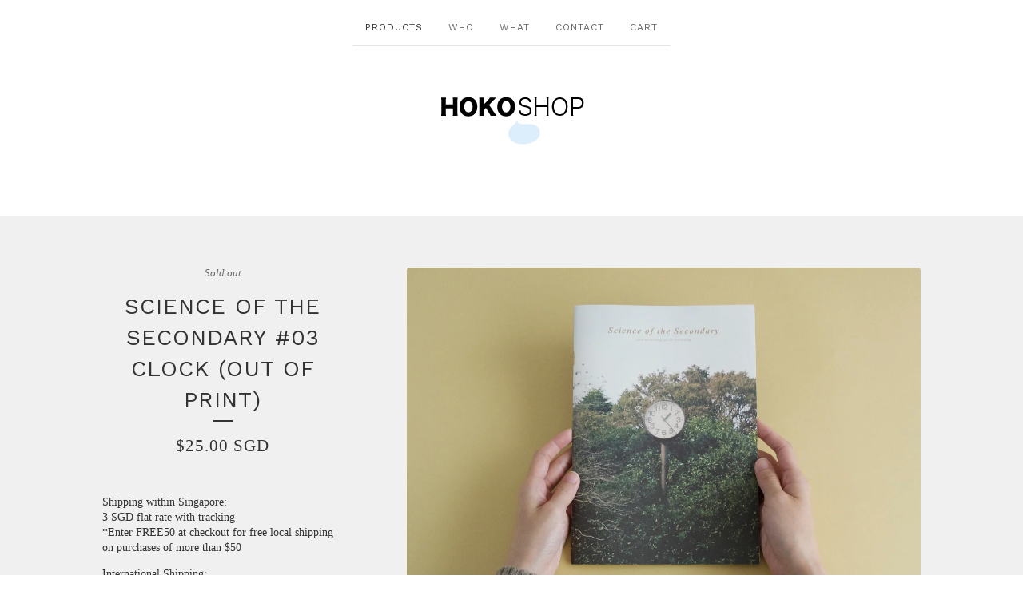

--- FILE ---
content_type: text/html; charset=utf-8
request_url: https://shop.atelierhoko.com/product/science-of-the-secondary-clock
body_size: 8921
content:
<!DOCTYPE html>
<html>
  <head>
    <title>Science of the Secondary #03 CLOCK (out of print) | HOKO SHOP</title>
    <meta charset="utf-8">
    <meta name="viewport" content="width=device-width, initial-scale=1, maximum-scale=2">
    <link href="/theme_stylesheets/238488102/1758701167/theme.css" media="screen" rel="stylesheet" type="text/css">
    <!-- Served from Big Cartel Storefront -->
<!-- Big Cartel generated meta tags -->
<meta name="generator" content="Big Cartel" />
<meta name="author" content="HOKO SHOP" />
<meta name="description" content="Shipping within Singapore: 3 SGD flat rate with tracking *Enter FREE50 at checkout for free local shipping on purchases of more than $50..." />
<meta name="referrer" content="strict-origin-when-cross-origin" />
<meta name="product_id" content="25694584" />
<meta name="product_name" content="Science of the Secondary #03 CLOCK (out of print)" />
<meta name="product_permalink" content="science-of-the-secondary-clock" />
<meta name="theme_name" content="Luna" />
<meta name="theme_version" content="2.0.7" />
<meta property="og:type" content="product" />
<meta property="og:site_name" content="HOKO SHOP" />
<meta property="og:title" content="Science of the Secondary #03 CLOCK (out of print)" />
<meta property="og:url" content="https://shop.atelierhoko.com/product/science-of-the-secondary-clock" />
<meta property="og:description" content="Shipping within Singapore: 3 SGD flat rate with tracking *Enter FREE50 at checkout for free local shipping on purchases of more than $50..." />
<meta property="og:image" content="https://assets.bigcartel.com/product_images/335000502/CLOCK+COVER+1280.jpg?auto=format&amp;fit=max&amp;h=1200&amp;w=1200" />
<meta property="og:image:secure_url" content="https://assets.bigcartel.com/product_images/335000502/CLOCK+COVER+1280.jpg?auto=format&amp;fit=max&amp;h=1200&amp;w=1200" />
<meta property="og:price:amount" content="25.00" />
<meta property="og:price:currency" content="SGD" />
<meta property="og:availability" content="oos" />
<meta name="twitter:card" content="summary_large_image" />
<meta name="twitter:title" content="Science of the Secondary #03 CLOCK (out of print)" />
<meta name="twitter:description" content="Shipping within Singapore: 3 SGD flat rate with tracking *Enter FREE50 at checkout for free local shipping on purchases of more than $50..." />
<meta name="twitter:image" content="https://assets.bigcartel.com/product_images/335000502/CLOCK+COVER+1280.jpg?auto=format&amp;fit=max&amp;h=1200&amp;w=1200" />
<!-- end of generated meta tags -->

<!-- Big Cartel generated link tags -->
<link rel="preconnect" href="https://fonts.googleapis.com" />
<link rel="preconnect" href="https://fonts.gstatic.com" crossorigin="true" />
<link rel="stylesheet" href="//fonts.googleapis.com/css?family=Work+Sans:400,500,600,700&amp;display=swap" type="text/css" title="Google Fonts" />
<link rel="canonical" href="https://shop.atelierhoko.com/product/science-of-the-secondary-clock" />
<link rel="alternate" href="https://shop.atelierhoko.com/products.xml" type="application/rss+xml" title="Product Feed" />
<link rel="icon" href="/favicon.svg" type="image/svg+xml" />
<link rel="icon" href="/favicon.ico" type="image/x-icon" />
<link rel="apple-touch-icon" href="/apple-touch-icon.png" />
<!-- end of generated link tags -->

<!-- Big Cartel generated structured data -->
<script type="application/ld+json">
{"@context":"https://schema.org","@type":"BreadcrumbList","itemListElement":[{"@type":"ListItem","position":1,"name":"Home","item":"https://shop.atelierhoko.com/"},{"@type":"ListItem","position":2,"name":"Products","item":"https://shop.atelierhoko.com/products"},{"@type":"ListItem","position":3,"name":"books","item":"https://shop.atelierhoko.com/category/books"},{"@type":"ListItem","position":4,"name":"Science of the Secondary #03 CLOCK (out of print)","item":"https://shop.atelierhoko.com/product/science-of-the-secondary-clock"}]}
</script>
<script type="application/ld+json">
{"@context":"https://schema.org/","@type":"Product","name":"Science of the Secondary #03 CLOCK (out of print)","url":"https://shop.atelierhoko.com/product/science-of-the-secondary-clock","description":"Shipping within Singapore:\n3 SGD flat rate with tracking \n*Enter FREE50 at checkout for free local shipping on purchases of more than $50 \n\nInternational Shipping:\nCalculated at checkout\n\nPacked in a rigid mailer\nExpected airmail delivery time \n5 – 30 calendar working days \nRegistered mail with tracking\nAll orders will be shipped out from Singapore\n\n175 x 250 mm\n48 pages\nSaddle Stitched\nPhotography \u0026amp;amp; Illustrations in Full Colour\nEnglish\nFirst published in April 2015\nSecond reprint 2018\nThird reprint 2019\nPublished by Atelier HOKO\nISBN 978-981-09-3547-4\n\n\u0026quot;In general, there are two different kinds of clocks. The first tells time in the form of a common factor that most of us can relate to, a concept of ‘time’ that is shared in order for a social and ordered life to be lived with one another. Then, there is another ‘clock’ that is neither time nor instrument but a continuous stream of rhythm that flows through each and everyone of us. Between these two, which clock have you been using daily?\u0026quot;\n\n\u0026#39;Science of the Secondary: Clock’ is the third edition in the series of the ongoing independent research programme conceived and developed by Atelier HOKO. \n\n","sku":"25694584","image":["https://assets.bigcartel.com/product_images/335000502/CLOCK+COVER+1280.jpg?auto=format\u0026fit=max\u0026h=1200\u0026w=1200","https://assets.bigcartel.com/product_images/335000508/CLOCK1280-1.jpg?auto=format\u0026fit=max\u0026h=1200\u0026w=1200","https://assets.bigcartel.com/product_images/335000511/CLOCK1280-3.jpg?auto=format\u0026fit=max\u0026h=1200\u0026w=1200","https://assets.bigcartel.com/product_images/335000532/CLOCK1280-8.jpg?auto=format\u0026fit=max\u0026h=1200\u0026w=1200","https://assets.bigcartel.com/product_images/335000535/CLOCK1280-11.jpg?auto=format\u0026fit=max\u0026h=1200\u0026w=1200"],"brand":{"@type":"Brand","name":"HOKO SHOP"},"offers":[{"@type":"Offer","name":"Science of the Secondary #03 CLOCK (out of print)","url":"https://shop.atelierhoko.com/product/science-of-the-secondary-clock","sku":"87651835","price":"25.0","priceCurrency":"SGD","priceValidUntil":"2027-01-21","availability":"https://schema.org/OutOfStock","itemCondition":"NewCondition","additionalProperty":[{"@type":"PropertyValue","propertyID":"item_group_id","value":"25694584"}],"shippingDetails":[{"@type":"OfferShippingDetails","shippingDestination":{"@type":"DefinedRegion","addressCountry":"MY"},"shippingRate":{"@type":"MonetaryAmount","value":"4.0","currency":"SGD"}},{"@type":"OfferShippingDetails","shippingDestination":{"@type":"DefinedRegion","addressCountry":"SG"},"shippingRate":{"@type":"MonetaryAmount","value":"3.0","currency":"SGD"}},{"@type":"OfferShippingDetails","shippingDestination":{"@type":"DefinedRegion","addressCountry":"US"},"shippingRate":{"@type":"MonetaryAmount","value":"30.0","currency":"SGD"}},{"@type":"OfferShippingDetails","shippingDestination":{"@type":"DefinedRegion","addressCountry":"AT"},"shippingRate":{"@type":"MonetaryAmount","value":"13.0","currency":"SGD"}},{"@type":"OfferShippingDetails","shippingDestination":{"@type":"DefinedRegion","addressCountry":"AU"},"shippingRate":{"@type":"MonetaryAmount","value":"13.0","currency":"SGD"}},{"@type":"OfferShippingDetails","shippingDestination":{"@type":"DefinedRegion","addressCountry":"BE"},"shippingRate":{"@type":"MonetaryAmount","value":"13.0","currency":"SGD"}},{"@type":"OfferShippingDetails","shippingDestination":{"@type":"DefinedRegion","addressCountry":"BR"},"shippingRate":{"@type":"MonetaryAmount","value":"13.0","currency":"SGD"}},{"@type":"OfferShippingDetails","shippingDestination":{"@type":"DefinedRegion","addressCountry":"CA"},"shippingRate":{"@type":"MonetaryAmount","value":"13.0","currency":"SGD"}},{"@type":"OfferShippingDetails","shippingDestination":{"@type":"DefinedRegion","addressCountry":"CH"},"shippingRate":{"@type":"MonetaryAmount","value":"13.0","currency":"SGD"}},{"@type":"OfferShippingDetails","shippingDestination":{"@type":"DefinedRegion","addressCountry":"CZ"},"shippingRate":{"@type":"MonetaryAmount","value":"13.0","currency":"SGD"}},{"@type":"OfferShippingDetails","shippingDestination":{"@type":"DefinedRegion","addressCountry":"DE"},"shippingRate":{"@type":"MonetaryAmount","value":"13.0","currency":"SGD"}},{"@type":"OfferShippingDetails","shippingDestination":{"@type":"DefinedRegion","addressCountry":"DK"},"shippingRate":{"@type":"MonetaryAmount","value":"13.0","currency":"SGD"}},{"@type":"OfferShippingDetails","shippingDestination":{"@type":"DefinedRegion","addressCountry":"ES"},"shippingRate":{"@type":"MonetaryAmount","value":"13.0","currency":"SGD"}},{"@type":"OfferShippingDetails","shippingDestination":{"@type":"DefinedRegion","addressCountry":"FI"},"shippingRate":{"@type":"MonetaryAmount","value":"13.0","currency":"SGD"}},{"@type":"OfferShippingDetails","shippingDestination":{"@type":"DefinedRegion","addressCountry":"FR"},"shippingRate":{"@type":"MonetaryAmount","value":"13.0","currency":"SGD"}},{"@type":"OfferShippingDetails","shippingDestination":{"@type":"DefinedRegion","addressCountry":"GB"},"shippingRate":{"@type":"MonetaryAmount","value":"13.0","currency":"SGD"}},{"@type":"OfferShippingDetails","shippingDestination":{"@type":"DefinedRegion","addressCountry":"GR"},"shippingRate":{"@type":"MonetaryAmount","value":"13.0","currency":"SGD"}},{"@type":"OfferShippingDetails","shippingDestination":{"@type":"DefinedRegion","addressCountry":"HU"},"shippingRate":{"@type":"MonetaryAmount","value":"13.0","currency":"SGD"}},{"@type":"OfferShippingDetails","shippingDestination":{"@type":"DefinedRegion","addressCountry":"IE"},"shippingRate":{"@type":"MonetaryAmount","value":"13.0","currency":"SGD"}},{"@type":"OfferShippingDetails","shippingDestination":{"@type":"DefinedRegion","addressCountry":"IL"},"shippingRate":{"@type":"MonetaryAmount","value":"13.0","currency":"SGD"}},{"@type":"OfferShippingDetails","shippingDestination":{"@type":"DefinedRegion","addressCountry":"IN"},"shippingRate":{"@type":"MonetaryAmount","value":"13.0","currency":"SGD"}},{"@type":"OfferShippingDetails","shippingDestination":{"@type":"DefinedRegion","addressCountry":"IT"},"shippingRate":{"@type":"MonetaryAmount","value":"13.0","currency":"SGD"}},{"@type":"OfferShippingDetails","shippingDestination":{"@type":"DefinedRegion","addressCountry":"JP"},"shippingRate":{"@type":"MonetaryAmount","value":"13.0","currency":"SGD"}},{"@type":"OfferShippingDetails","shippingDestination":{"@type":"DefinedRegion","addressCountry":"KR"},"shippingRate":{"@type":"MonetaryAmount","value":"13.0","currency":"SGD"}},{"@type":"OfferShippingDetails","shippingDestination":{"@type":"DefinedRegion","addressCountry":"NL"},"shippingRate":{"@type":"MonetaryAmount","value":"13.0","currency":"SGD"}},{"@type":"OfferShippingDetails","shippingDestination":{"@type":"DefinedRegion","addressCountry":"NO"},"shippingRate":{"@type":"MonetaryAmount","value":"13.0","currency":"SGD"}},{"@type":"OfferShippingDetails","shippingDestination":{"@type":"DefinedRegion","addressCountry":"NZ"},"shippingRate":{"@type":"MonetaryAmount","value":"13.0","currency":"SGD"}},{"@type":"OfferShippingDetails","shippingDestination":{"@type":"DefinedRegion","addressCountry":"PL"},"shippingRate":{"@type":"MonetaryAmount","value":"13.0","currency":"SGD"}},{"@type":"OfferShippingDetails","shippingDestination":{"@type":"DefinedRegion","addressCountry":"PT"},"shippingRate":{"@type":"MonetaryAmount","value":"13.0","currency":"SGD"}},{"@type":"OfferShippingDetails","shippingDestination":{"@type":"DefinedRegion","addressCountry":"RO"},"shippingRate":{"@type":"MonetaryAmount","value":"13.0","currency":"SGD"}},{"@type":"OfferShippingDetails","shippingDestination":{"@type":"DefinedRegion","addressCountry":"SE"},"shippingRate":{"@type":"MonetaryAmount","value":"13.0","currency":"SGD"}},{"@type":"OfferShippingDetails","shippingDestination":{"@type":"DefinedRegion","addressCountry":"SK"},"shippingRate":{"@type":"MonetaryAmount","value":"13.0","currency":"SGD"}}]}]}
</script>

<!-- end of generated structured data -->

<script>
  window.bigcartel = window.bigcartel || {};
  window.bigcartel = {
    ...window.bigcartel,
    ...{"account":{"id":1163415,"host":"shop.atelierhoko.com","bc_host":"scienceofthesecondary.bigcartel.com","currency":"SGD","country":{"code":"SG","name":"Singapore"}},"theme":{"name":"Luna","version":"2.0.7","colors":{"button_background_color":null,"button_text_color":null,"button_hover_background_color":"#777777","background_color":"#ffffff","primary_text_color":"#333333","link_text_color":"#333333","link_hover_color":"#888888"}},"checkout":{"payments_enabled":true,"stripe_publishable_key":"pk_live_51Cj7kyHOvAlfsweCQtZeNHPdP6LHmUq8QR0KXHCzaSlmKD5wi6dbCIKxXM5di7LUdbJ7daVTTkMnRt0syqzKRCGh00ldpAZC4q","paypal_merchant_id":"Q5KF3BTT4UBYU"},"product":{"id":25694584,"name":"Science of the Secondary #03 CLOCK (out of print)","permalink":"science-of-the-secondary-clock","position":15,"url":"/product/science-of-the-secondary-clock","status":"sold-out","created_at":"2015-04-04T23:28:42.000Z","has_password_protection":false,"images":[{"url":"https://assets.bigcartel.com/product_images/335000502/CLOCK+COVER+1280.jpg?auto=format\u0026fit=max\u0026h=1000\u0026w=1000","width":1280,"height":863},{"url":"https://assets.bigcartel.com/product_images/335000508/CLOCK1280-1.jpg?auto=format\u0026fit=max\u0026h=1000\u0026w=1000","width":1280,"height":863},{"url":"https://assets.bigcartel.com/product_images/335000511/CLOCK1280-3.jpg?auto=format\u0026fit=max\u0026h=1000\u0026w=1000","width":1280,"height":863},{"url":"https://assets.bigcartel.com/product_images/335000532/CLOCK1280-8.jpg?auto=format\u0026fit=max\u0026h=1000\u0026w=1000","width":1280,"height":863},{"url":"https://assets.bigcartel.com/product_images/335000535/CLOCK1280-11.jpg?auto=format\u0026fit=max\u0026h=1000\u0026w=1000","width":1280,"height":863}],"price":25.0,"default_price":25.0,"tax":0.0,"on_sale":false,"description":"Shipping within Singapore:\r\n3 SGD flat rate with tracking \r\n*Enter FREE50 at checkout for free local shipping on purchases of more than $50 \r\n\r\nInternational Shipping:\r\nCalculated at checkout\r\n\r\nPacked in a rigid mailer\r\nExpected airmail delivery time \r\n5 – 30 calendar working days \r\nRegistered mail with tracking\r\nAll orders will be shipped out from Singapore\r\n\r\n175 x 250 mm\r\n48 pages\r\nSaddle Stitched\r\nPhotography \u0026 Illustrations in Full Colour\r\nEnglish\r\nFirst published in April 2015\r\nSecond reprint 2018\r\nThird reprint 2019\r\nPublished by Atelier HOKO\r\nISBN 978-981-09-3547-4\r\n\r\n\"In general, there are two different kinds of clocks. The first tells time in the form of a common factor that most of us can relate to, a concept of ‘time’ that is shared in order for a social and ordered life to be lived with one another. Then, there is another ‘clock’ that is neither time nor instrument but a continuous stream of rhythm that flows through each and everyone of us. Between these two, which clock have you been using daily?\"\r\n\r\n'Science of the Secondary: Clock’ is the third edition in the series of the ongoing independent research programme conceived and developed by Atelier HOKO. \r\n\r\n","has_option_groups":false,"options":[{"id":87651835,"name":"Science of the Secondary #03 CLOCK (out of print)","price":25.0,"sold_out":false,"has_custom_price":false,"option_group_values":[]}],"artists":[],"categories":[{"id":11598778,"name":"books","permalink":"books","url":"/category/books"}],"option_groups":[],"shipping":[{"amount_alone":13.0,"amount_with_others":4.0},{"amount_alone":3.0,"amount_with_others":0.0,"country":{"id":34,"name":"Singapore","code":"SG"}},{"amount_alone":4.0,"amount_with_others":2.0,"country":{"id":27,"name":"Malaysia","code":"MY"}},{"amount_alone":30.0,"amount_with_others":2.0,"country":{"id":43,"name":"United States","code":"US"}}]},"page":{"type":"product"}}
  }
</script>
<script id="stripe-js" src="https://js.stripe.com/v3/" async></script>
<script async src="https://www.paypal.com/sdk/js?client-id=AbPSFDwkxJ_Pxau-Ek8nKIMWIanP8jhAdSXX5MbFoCq_VkpAHX7DZEbfTARicVRWOVUgeUt44lu7oHF-&merchant-id=Q5KF3BTT4UBYU&currency=SGD&components=messages,buttons" data-partner-attribution-id="BigCartel_SP_PPCP" data-namespace="PayPalSDK"></script>
<style type="text/css">.bc-product-video-embed { width: 100%; max-width: 640px; margin: 0 auto 1rem; } .bc-product-video-embed iframe { aspect-ratio: 16 / 9; width: 100%; border: 0; }</style>
<script type="text/javascript">
  var _bcaq = _bcaq || [];
  _bcaq.push(['_setUrl','stats1.bigcartel.com']);_bcaq.push(['_trackVisit','1163415']);_bcaq.push(['_trackProduct','25694584','1163415']);
  (function() {
    var bca = document.createElement('script'); bca.type = 'text/javascript'; bca.async = true;
    bca.src = '/stats.min.js';
    var s = document.getElementsByTagName('script')[0]; s.parentNode.insertBefore(bca, s);
  })();
</script>
<script src="/assets/currency-formatter-e6d2ec3fd19a4c813ec8b993b852eccecac4da727de1c7e1ecbf0a335278e93a.js"></script>
  
<style></style>
</head>

  <body id="product_page" class="theme">
    <div id="fb-root"></div>
    <script>(function(d, s, id) {
      var js, fjs = d.getElementsByTagName(s)[0];
      if (d.getElementById(id)) return;
      js = d.createElement(s); js.id = id;
      js.src = 'https://connect.facebook.net/en_US/sdk.js#xfbml=1&version=v3.0&appId=1504448526533606&autoLogAppEvents=1';
      fjs.parentNode.insertBefore(js, fjs);
    }(document, 'script', 'facebook-jssdk'));</script>
    
    <header>
      <div class="wrapper">
        <nav class="header-nav">
          <ul>
            <li class="selected"><a href="/products">Products</a></li>
            
              <li><a title="View Who" href="/who">Who</a></li>
            
              <li><a title="View What" href="/what">What</a></li>
            
            <li><a href="/contact">Contact</a></li>
            <li><a href="/cart">Cart</a></li>
          </ul>
        </nav>

        <div class="branding">
          <a href="/" title="Home">
            
              <img class="store-logo" src="https://assets.bigcartel.com/theme_images/125904720/HOKOSHOP+logo.png?auto=format&fit=max&h=500&w=1800" alt="HOKO SHOP">
            
          </a>
        </div>
      </div>
      <nav class="header-nav mobile-nav">
        <ul>
          <li class="selected"><a href="/products">Products</a></li>
          <li><a href="/cart">Cart</a></li>
          <li class="more-link"><a href="#footer" title="See more">More</a></li>
        </ul>
      </nav>
    </header>
    <div class="main">
      <div class="fade-in wrapper">
        

        
          

<div class="product-page">
  <div class="product-page-headings">
    <span class="product-status">Sold out</span>
    <h1 class="product-title has-dash">Science of the Secondary #03 CLOCK (out of print)</h1>
    <h2 class="product-price"><span data-currency-amount="25.0" data-currency-code="SGD"><span class="currency_sign">$</span>25.00 <span class="currency_code">SGD</span></span></h2>
  </div>

  <div class="product-images product-images-slideshow">
    <ul class="slides">
      
        <li><img class="product-image" src="https://assets.bigcartel.com/product_images/335000502/CLOCK+COVER+1280.jpg?auto=format&fit=max&w=1200" alt="Image of Science of the Secondary #03 CLOCK (out of print)"></li>
      
        <li><img class="product-image" src="https://assets.bigcartel.com/product_images/335000508/CLOCK1280-1.jpg?auto=format&fit=max&w=1200" alt="Image of Science of the Secondary #03 CLOCK (out of print)"></li>
      
        <li><img class="product-image" src="https://assets.bigcartel.com/product_images/335000511/CLOCK1280-3.jpg?auto=format&fit=max&w=1200" alt="Image of Science of the Secondary #03 CLOCK (out of print)"></li>
      
        <li><img class="product-image" src="https://assets.bigcartel.com/product_images/335000532/CLOCK1280-8.jpg?auto=format&fit=max&w=1200" alt="Image of Science of the Secondary #03 CLOCK (out of print)"></li>
      
        <li><img class="product-image" src="https://assets.bigcartel.com/product_images/335000535/CLOCK1280-11.jpg?auto=format&fit=max&w=1200" alt="Image of Science of the Secondary #03 CLOCK (out of print)"></li>
      
    </ul>
  </div>

  <div class="product-details">
    
      <div class="product-description">
        <p>Shipping within Singapore:
<br />3 SGD flat rate with tracking 
<br />*Enter FREE50 at checkout for free local shipping on purchases of more than $50</p>
<p>International Shipping:
<br />Calculated at checkout</p>
<p>Packed in a rigid mailer
<br />Expected airmail delivery time 
<br />5 – 30 calendar working days 
<br />Registered mail with tracking
<br />All orders will be shipped out from Singapore</p>
<p>175 x 250 mm
<br />48 pages
<br />Saddle Stitched
<br />Photography & Illustrations in Full Colour
<br />English
<br />First published in April 2015
<br />Second reprint 2018
<br />Third reprint 2019
<br />Published by Atelier HOKO
<br />ISBN 978-981-09-3547-4</p>
<p>"In general, there are two different kinds of clocks. The first tells time in the form of a common factor that most of us can relate to, a concept of ‘time’ that is shared in order for a social and ordered life to be lived with one another. Then, there is another ‘clock’ that is neither time nor instrument but a continuous stream of rhythm that flows through each and everyone of us. Between these two, which clock have you been using daily?"</p>
<p>'Science of the Secondary: Clock’ is the third edition in the series of the ongoing independent research programme conceived and developed by Atelier HOKO.</p>
      </div>
    

    

    
      <ul class="social-buttons">
        
        <li class="social-facebook">
          <div class="social-title">Share it</div>
          <div class="social-action">
            <div class="fb-share-button" data-href="https://shop.atelierhoko.com/product/science-of-the-secondary-clock" data-layout="button" data-size="small" data-mobile-iframe="true"><a target="_blank" href="https://www.facebook.com/sharer/sharer.php?u=https://shop.atelierhoko.com/product/science-of-the-secondary-clocksrc=sdkpreparse" class="fb-xfbml-parse-ignore">Share</a></div>
          </div>
        </li>
        
        
        <li class="social-twitter">
          <div class="social-title">Tweet It</div>
          <div class="social-action">
            <a href="https://twitter.com/share" class="twitter-share-button" data-url="https://shop.atelierhoko.com/product/science-of-the-secondary-clock" data-text="Check out Science of the Secondary #03 CLOCK (out of print) from HOKO SHOP!">Tweet</a> <script>!function(d,s,id){var js,fjs=d.getElementsByTagName(s)[0],p=/^http:/.test(d.location)?'http':'https';if(!d.getElementById(id)){js=d.createElement(s);js.id=id;js.src=p+'://platform.twitter.com/widgets.js';fjs.parentNode.insertBefore(js,fjs);}}(document, 'script', 'twitter-wjs');</script>
          </div>
        </li>
        
        
        <li class="social-pinterest">
          <div class="social-title">Pin It</div>
          <div class="social-action">
            <a href="http://pinterest.com/pin/create/button/?url=https://shop.atelierhoko.com/product/science-of-the-secondary-clock&media=https://assets.bigcartel.com/product_images/335000502/CLOCK+COVER+1280.jpg&description=Shipping within Singapore:
3 SGD flat rate with tracking 
*Enter FREE50 at checkout for free local shipping on purchases of more than $50 

International Shipping:
Calculated at checkout

Packed in a rigid mailer
Expected airmail delivery time 
5 – 30 calendar working days 
Registered mail with tracking
All orders will be shipped out from Singapore

175 x 250 mm
48 pages
Saddle Stitched
Photography &amp; Illustrations in Full Colour
English
First published in April..." class="pin-it-button" count-layout="horizontal"><img border="0" src="//assets.pinterest.com/images/PinExt.png" title="Pin It"></a>
            <script type="text/javascript" src="//assets.pinterest.com/js/pinit.js"></script>
          </div>
        </li>
        
      </ul>
    
  </div>
</div>
        
      </div>
    </div>
    
      

      <div class="wrapper">
        
          <div class="all-similar-products">
              
                
                
                
                  <a class="product-list-item rollover" href="/product/science-of-the-secondary-straw" title="View (NEW) Science of the Secondary #17 STRAW">
                    <div class="product-list-item-container">
                      <figure class="product-list-image-container">
                        <img alt="Image of (NEW) Science of the Secondary #17 STRAW" class="fade-in product-list-image image-wide" src="https://assets.bigcartel.com/product_images/411162123/Pink+STRAW+COVER+768x517a.jpg?auto=format&fit=max&h=1000&w=1000">
                      </figure>
                    </div>
                    <div class="product-list-item-info">
                      <div class="product-list-item-background"></div>
                      <div class="product-list-item-info-headers">
                        
                        <div class="product-list-item-name">(NEW) Science of the Secondary #17 STRAW</div>
                        <div class="product-list-item-price"><span data-currency-amount="25.0" data-currency-code="SGD"><span class="currency_sign">$</span>25.00 <span class="currency_code">SGD</span></span></div>
                      </div>
                    </div>
                  </a>
                
              
                
                
                
                  <a class="product-list-item rollover" href="/product/science-of-the-secondary-book" title="View Science of the Secondary #16 BOOK ">
                    <div class="product-list-item-container">
                      <figure class="product-list-image-container">
                        <img alt="Image of Science of the Secondary #16 BOOK " class="fade-in product-list-image image-wide" src="https://assets.bigcartel.com/product_images/391475823/BOOK+COVER+768x517.jpg?auto=format&fit=max&h=1000&w=1000">
                      </figure>
                    </div>
                    <div class="product-list-item-info">
                      <div class="product-list-item-background"></div>
                      <div class="product-list-item-info-headers">
                        
                        <div class="product-list-item-name">Science of the Secondary #16 BOOK </div>
                        <div class="product-list-item-price"><span data-currency-amount="25.0" data-currency-code="SGD"><span class="currency_sign">$</span>25.00 <span class="currency_code">SGD</span></span></div>
                      </div>
                    </div>
                  </a>
                
              
                
                
                
                  <a class="product-list-item rollover" href="/product/science-of-the-secondary-15-floor" title="View Science of the Secondary #15 FLOOR">
                    <div class="product-list-item-container">
                      <figure class="product-list-image-container">
                        <img alt="Image of Science of the Secondary #15 FLOOR" class="fade-in product-list-image image-wide" src="https://assets.bigcartel.com/product_images/384777735/FLOOR+COVER+768.jpg?auto=format&fit=max&h=1000&w=1000">
                      </figure>
                    </div>
                    <div class="product-list-item-info">
                      <div class="product-list-item-background"></div>
                      <div class="product-list-item-info-headers">
                        
                        <div class="product-list-item-name">Science of the Secondary #15 FLOOR</div>
                        <div class="product-list-item-price"><span data-currency-amount="25.0" data-currency-code="SGD"><span class="currency_sign">$</span>25.00 <span class="currency_code">SGD</span></span></div>
                      </div>
                    </div>
                  </a>
                
              
                
                
                
                  <a class="product-list-item rollover" href="/product/new-science-of-the-secondary-14-t-shirt" title="View Science of the Secondary #14 T-SHIRT">
                    <div class="product-list-item-container">
                      <figure class="product-list-image-container">
                        <img alt="Image of Science of the Secondary #14 T-SHIRT" class="fade-in product-list-image image-wide" src="https://assets.bigcartel.com/product_images/366677869/T-SHIRT+COVER+bigcartel.jpg?auto=format&fit=max&h=1000&w=1000">
                      </figure>
                    </div>
                    <div class="product-list-item-info">
                      <div class="product-list-item-background"></div>
                      <div class="product-list-item-info-headers">
                        
                        <div class="product-list-item-name">Science of the Secondary #14 T-SHIRT</div>
                        <div class="product-list-item-price"><span data-currency-amount="25.0" data-currency-code="SGD"><span class="currency_sign">$</span>25.00 <span class="currency_code">SGD</span></span></div>
                      </div>
                    </div>
                  </a>
                
              
                
                
                
                  <a class="product-list-item rollover" href="/product/13-science-of-the-secondary-rubbish" title="View Science of the Secondary #13 RUBBISH">
                    <div class="product-list-item-container">
                      <figure class="product-list-image-container">
                        <img alt="Image of Science of the Secondary #13 RUBBISH" class="fade-in product-list-image image-wide" src="https://assets.bigcartel.com/product_images/334997538/RUBBISH+COVER+BIG+FINAL+1280.jpg?auto=format&fit=max&h=1000&w=1000">
                      </figure>
                    </div>
                    <div class="product-list-item-info">
                      <div class="product-list-item-background"></div>
                      <div class="product-list-item-info-headers">
                        
                        <div class="product-list-item-name">Science of the Secondary #13 RUBBISH</div>
                        <div class="product-list-item-price"><span data-currency-amount="25.0" data-currency-code="SGD"><span class="currency_sign">$</span>25.00 <span class="currency_code">SGD</span></span></div>
                      </div>
                    </div>
                  </a>
                
              
                
                
                
                  <a class="product-list-item rollover" href="/product/12-science-of-the-secondary-bin" title="View Science of the Secondary #12 BIN ">
                    <div class="product-list-item-container">
                      <figure class="product-list-image-container">
                        <img alt="Image of Science of the Secondary #12 BIN " class="fade-in product-list-image image-wide" src="https://assets.bigcartel.com/product_images/334995414/BIN+COVER+BIG+FINAL+1280.jpg?auto=format&fit=max&h=1000&w=1000">
                      </figure>
                    </div>
                    <div class="product-list-item-info">
                      <div class="product-list-item-background"></div>
                      <div class="product-list-item-info-headers">
                        
                        <div class="product-list-item-name">Science of the Secondary #12 BIN </div>
                        <div class="product-list-item-price"><span data-currency-amount="25.0" data-currency-code="SGD"><span class="currency_sign">$</span>25.00 <span class="currency_code">SGD</span></span></div>
                      </div>
                    </div>
                  </a>
                
              
                
                
                
                  <a class="product-list-item rollover" href="/product/science-of-the-secondary-banana" title="View Science of the Secondary #11 BANANA">
                    <div class="product-list-item-container">
                      <figure class="product-list-image-container">
                        <img alt="Image of Science of the Secondary #11 BANANA" class="fade-in product-list-image image-wide" src="https://assets.bigcartel.com/product_images/334994214/BANANA+COVER+1280.jpg?auto=format&fit=max&h=1000&w=1000">
                      </figure>
                    </div>
                    <div class="product-list-item-info">
                      <div class="product-list-item-background"></div>
                      <div class="product-list-item-info-headers">
                        
                        <div class="product-list-item-name">Science of the Secondary #11 BANANA</div>
                        <div class="product-list-item-price"><span data-currency-amount="25.0" data-currency-code="SGD"><span class="currency_sign">$</span>25.00 <span class="currency_code">SGD</span></span></div>
                      </div>
                    </div>
                  </a>
                
              
                
                
                
                  <a class="product-list-item rollover" href="/product/science-of-the-secondary-toilet-paper" title="View Science of the Secondary #10 TOILET PAPER">
                    <div class="product-list-item-container">
                      <figure class="product-list-image-container">
                        <img alt="Image of Science of the Secondary #10 TOILET PAPER" class="fade-in product-list-image image-wide" src="https://assets.bigcartel.com/product_images/334994493/TOILET+PAPER+COVER+1280.jpg?auto=format&fit=max&h=1000&w=1000">
                      </figure>
                    </div>
                    <div class="product-list-item-info">
                      <div class="product-list-item-background"></div>
                      <div class="product-list-item-info-headers">
                        
                        <div class="product-list-item-name">Science of the Secondary #10 TOILET PAPER</div>
                        <div class="product-list-item-price"><span data-currency-amount="25.0" data-currency-code="SGD"><span class="currency_sign">$</span>25.00 <span class="currency_code">SGD</span></span></div>
                      </div>
                    </div>
                  </a>
                
              
                
                
                
                  <a class="product-list-item rollover" href="/product/science-of-the-secondary-plate" title="View Science of the Secondary #09 PLATE (out of print)">
                    <div class="product-list-item-container">
                      <figure class="product-list-image-container">
                        <img alt="Image of Science of the Secondary #09 PLATE (out of print)" class="fade-in product-list-image image-wide" src="https://assets.bigcartel.com/product_images/334994988/PLATE+COVER+1280.jpg?auto=format&fit=max&h=1000&w=1000">
                      </figure>
                    </div>
                    <div class="product-list-item-info">
                      <div class="product-list-item-background"></div>
                      <div class="product-list-item-info-headers">
                        <div class="product-list-item-status">Sold out</div>
                        <div class="product-list-item-name">Science of the Secondary #09 PLATE (out of print)</div>
                        <div class="product-list-item-price"><span data-currency-amount="25.0" data-currency-code="SGD"><span class="currency_sign">$</span>25.00 <span class="currency_code">SGD</span></span></div>
                      </div>
                    </div>
                  </a>
                
              
                
                
                
                  <a class="product-list-item rollover" href="/product/science-of-the-secondary-socks" title="View Science of the Secondary #08 SOCKS">
                    <div class="product-list-item-container">
                      <figure class="product-list-image-container">
                        <img alt="Image of Science of the Secondary #08 SOCKS" class="fade-in product-list-image image-wide" src="https://assets.bigcartel.com/product_images/334997808/SOCKS+COVER+1280.jpg?auto=format&fit=max&h=1000&w=1000">
                      </figure>
                    </div>
                    <div class="product-list-item-info">
                      <div class="product-list-item-background"></div>
                      <div class="product-list-item-info-headers">
                        
                        <div class="product-list-item-name">Science of the Secondary #08 SOCKS</div>
                        <div class="product-list-item-price"><span data-currency-amount="25.0" data-currency-code="SGD"><span class="currency_sign">$</span>25.00 <span class="currency_code">SGD</span></span></div>
                      </div>
                    </div>
                  </a>
                
              
                
                
                
                  <a class="product-list-item rollover" href="/product/science-of-the-secondary-egg" title="View Science of the Secondary #07 EGG ">
                    <div class="product-list-item-container">
                      <figure class="product-list-image-container">
                        <img alt="Image of Science of the Secondary #07 EGG " class="fade-in product-list-image image-wide" src="https://assets.bigcartel.com/product_images/334998141/EGG+cover+1280.jpg?auto=format&fit=max&h=1000&w=1000">
                      </figure>
                    </div>
                    <div class="product-list-item-info">
                      <div class="product-list-item-background"></div>
                      <div class="product-list-item-info-headers">
                        <div class="product-list-item-status">Sold out</div>
                        <div class="product-list-item-name">Science of the Secondary #07 EGG </div>
                        <div class="product-list-item-price"><span data-currency-amount="25.0" data-currency-code="SGD"><span class="currency_sign">$</span>25.00 <span class="currency_code">SGD</span></span></div>
                      </div>
                    </div>
                  </a>
                
              
                
                
                
                  <a class="product-list-item rollover" href="/product/science-of-the-secondary-pipe" title="View Science of the Secondary #06 PIPE ">
                    <div class="product-list-item-container">
                      <figure class="product-list-image-container">
                        <img alt="Image of Science of the Secondary #06 PIPE " class="fade-in product-list-image image-wide" src="https://assets.bigcartel.com/product_images/334998291/pipe+1280+cover.jpg?auto=format&fit=max&h=1000&w=1000">
                      </figure>
                    </div>
                    <div class="product-list-item-info">
                      <div class="product-list-item-background"></div>
                      <div class="product-list-item-info-headers">
                        
                        <div class="product-list-item-name">Science of the Secondary #06 PIPE </div>
                        <div class="product-list-item-price"><span data-currency-amount="25.0" data-currency-code="SGD"><span class="currency_sign">$</span>25.00 <span class="currency_code">SGD</span></span></div>
                      </div>
                    </div>
                  </a>
                
              
                
                
                
                  <a class="product-list-item rollover" href="/product/science-of-the-secondary-door" title="View Science of the Secondary #05 DOOR">
                    <div class="product-list-item-container">
                      <figure class="product-list-image-container">
                        <img alt="Image of Science of the Secondary #05 DOOR" class="fade-in product-list-image image-wide" src="https://assets.bigcartel.com/product_images/334998564/door+cover+1280.jpg?auto=format&fit=max&h=1000&w=1000">
                      </figure>
                    </div>
                    <div class="product-list-item-info">
                      <div class="product-list-item-background"></div>
                      <div class="product-list-item-info-headers">
                        
                        <div class="product-list-item-name">Science of the Secondary #05 DOOR</div>
                        <div class="product-list-item-price"><span data-currency-amount="25.0" data-currency-code="SGD"><span class="currency_sign">$</span>25.00 <span class="currency_code">SGD</span></span></div>
                      </div>
                    </div>
                  </a>
                
              
                
                
                
                  <a class="product-list-item rollover" href="/product/science-of-the-secondary-window" title="View Science of the Secondary #04 WINDOW (out of print)">
                    <div class="product-list-item-container">
                      <figure class="product-list-image-container">
                        <img alt="Image of Science of the Secondary #04 WINDOW (out of print)" class="fade-in product-list-image image-wide" src="https://assets.bigcartel.com/product_images/334999041/Window+cover+1280.jpg?auto=format&fit=max&h=1000&w=1000">
                      </figure>
                    </div>
                    <div class="product-list-item-info">
                      <div class="product-list-item-background"></div>
                      <div class="product-list-item-info-headers">
                        <div class="product-list-item-status">Sold out</div>
                        <div class="product-list-item-name">Science of the Secondary #04 WINDOW (out of print)</div>
                        <div class="product-list-item-price"><span data-currency-amount="25.0" data-currency-code="SGD"><span class="currency_sign">$</span>25.00 <span class="currency_code">SGD</span></span></div>
                      </div>
                    </div>
                  </a>
                
              
                
                
                
              
                
                
                
                  <a class="product-list-item rollover" href="/product/science-of-the-secondary-cup" title="View Science of the Secondary #02 CUP">
                    <div class="product-list-item-container">
                      <figure class="product-list-image-container">
                        <img alt="Image of Science of the Secondary #02 CUP" class="fade-in product-list-image image-wide" src="https://assets.bigcartel.com/product_images/335000910/CUP+COVER+1280+.jpg?auto=format&fit=max&h=1000&w=1000">
                      </figure>
                    </div>
                    <div class="product-list-item-info">
                      <div class="product-list-item-background"></div>
                      <div class="product-list-item-info-headers">
                        
                        <div class="product-list-item-name">Science of the Secondary #02 CUP</div>
                        <div class="product-list-item-price"><span data-currency-amount="25.0" data-currency-code="SGD"><span class="currency_sign">$</span>25.00 <span class="currency_code">SGD</span></span></div>
                      </div>
                    </div>
                  </a>
                
              
                
                
                
                  <a class="product-list-item rollover" href="/product/science-of-the-secondary-apple" title="View Science of the Secondary #01 APPLE">
                    <div class="product-list-item-container">
                      <figure class="product-list-image-container">
                        <img alt="Image of Science of the Secondary #01 APPLE" class="fade-in product-list-image image-wide" src="https://assets.bigcartel.com/product_images/335001234/apple+1280+cover.jpg?auto=format&fit=max&h=1000&w=1000">
                      </figure>
                    </div>
                    <div class="product-list-item-info">
                      <div class="product-list-item-background"></div>
                      <div class="product-list-item-info-headers">
                        
                        <div class="product-list-item-name">Science of the Secondary #01 APPLE</div>
                        <div class="product-list-item-price"><span data-currency-amount="25.0" data-currency-code="SGD"><span class="currency_sign">$</span>25.00 <span class="currency_code">SGD</span></span></div>
                      </div>
                    </div>
                  </a>
                
              
                
                
                
                  <a class="product-list-item rollover" href="/product/boxed-set-vol-1-10" title="View BOXED SET (vol.1-10)">
                    <div class="product-list-item-container">
                      <figure class="product-list-image-container">
                        <img alt="Image of BOXED SET (vol.1-10)" class="fade-in product-list-image image-wide" src="https://assets.bigcartel.com/product_images/335003280/box+set+1280-0.jpg?auto=format&fit=max&h=1000&w=1000">
                      </figure>
                    </div>
                    <div class="product-list-item-info">
                      <div class="product-list-item-background"></div>
                      <div class="product-list-item-info-headers">
                        
                        <div class="product-list-item-name">BOXED SET (vol.1-10)</div>
                        <div class="product-list-item-price"><span data-currency-amount="240.0" data-currency-code="SGD"><span class="currency_sign">$</span>240.00 <span class="currency_code">SGD</span></span></div>
                      </div>
                    </div>
                  </a>
                
              
                
                
                
                  <a class="product-list-item rollover" href="/product/an-appendix-of-sorts" title="View AN APPENDIX OF SORTS POSTER">
                    <div class="product-list-item-container">
                      <figure class="product-list-image-container">
                        <img alt="Image of AN APPENDIX OF SORTS POSTER" class="fade-in product-list-image image-wide" src="https://assets.bigcartel.com/product_images/335003577/poster+1280-01.jpg?auto=format&fit=max&h=1000&w=1000">
                      </figure>
                    </div>
                    <div class="product-list-item-info">
                      <div class="product-list-item-background"></div>
                      <div class="product-list-item-info-headers">
                        
                        <div class="product-list-item-name">AN APPENDIX OF SORTS POSTER</div>
                        <div class="product-list-item-price"><span data-currency-amount="20.0" data-currency-code="SGD"><span class="currency_sign">$</span>20.00 <span class="currency_code">SGD</span></span></div>
                      </div>
                    </div>
                  </a>
                
              
                
                
                
                  <a class="product-list-item rollover" href="/product/science-of-the-secondary-bin-rubbish-bundle" title="View Science of the Secondary Bin + Rubbish Bundle">
                    <div class="product-list-item-container">
                      <figure class="product-list-image-container">
                        <img alt="Image of Science of the Secondary Bin + Rubbish Bundle" class="fade-in product-list-image image-wide" src="https://assets.bigcartel.com/product_images/335347011/bundle+1280-70.jpg?auto=format&fit=max&h=1000&w=1000">
                      </figure>
                    </div>
                    <div class="product-list-item-info">
                      <div class="product-list-item-background"></div>
                      <div class="product-list-item-info-headers">
                        
                        <div class="product-list-item-name">Science of the Secondary Bin + Rubbish Bundle</div>
                        <div class="product-list-item-price"><span data-currency-amount="49.0" data-currency-code="SGD"><span class="currency_sign">$</span>49.00 <span class="currency_code">SGD</span></span></div>
                      </div>
                    </div>
                  </a>
                
              
                
                
                
                  <a class="product-list-item rollover" href="/product/a-daily-act-workbook" title="View (NEW) A Daily Act: Workbook">
                    <div class="product-list-item-container">
                      <figure class="product-list-image-container">
                        <img alt="Image of (NEW) A Daily Act: Workbook" class="fade-in product-list-image image-wide" src="https://assets.bigcartel.com/product_images/400062138/TP_ADA_p0-1200.jpg?auto=format&fit=max&h=1000&w=1000">
                      </figure>
                    </div>
                    <div class="product-list-item-info">
                      <div class="product-list-item-background"></div>
                      <div class="product-list-item-info-headers">
                        
                        <div class="product-list-item-name">(NEW) A Daily Act: Workbook</div>
                        <div class="product-list-item-price"><span data-currency-amount="20.0" data-currency-code="SGD"><span class="currency_sign">$</span>20.00 <span class="currency_code">SGD</span></span></div>
                      </div>
                    </div>
                  </a>
                
              
                
                
                
                  <a class="product-list-item rollover" href="/product/street-report-1-public-bins" title="View Street Report 1: Public Bins">
                    <div class="product-list-item-container">
                      <figure class="product-list-image-container">
                        <img alt="Image of Street Report 1: Public Bins" class="fade-in product-list-image image-wide" src="https://assets.bigcartel.com/product_images/335002626/SR_Bins_00-1280.jpg?auto=format&fit=max&h=1000&w=1000">
                      </figure>
                    </div>
                    <div class="product-list-item-info">
                      <div class="product-list-item-background"></div>
                      <div class="product-list-item-info-headers">
                        
                        <div class="product-list-item-name">Street Report 1: Public Bins</div>
                        <div class="product-list-item-price"><span data-currency-amount="25.0" data-currency-code="SGD"><span class="currency_sign">$</span>25.00 <span class="currency_code">SGD</span></span></div>
                      </div>
                    </div>
                  </a>
                
              
                
                
                
                  <a class="product-list-item rollover" href="/product/habitcat" title="View HABIT©AT">
                    <div class="product-list-item-container">
                      <figure class="product-list-image-container">
                        <img alt="Image of HABIT©AT" class="fade-in product-list-image image-wide" src="https://assets.bigcartel.com/product_images/335001723/HABITCAT+1280+cover.jpg?auto=format&fit=max&h=1000&w=1000">
                      </figure>
                    </div>
                    <div class="product-list-item-info">
                      <div class="product-list-item-background"></div>
                      <div class="product-list-item-info-headers">
                        
                        <div class="product-list-item-name">HABIT©AT</div>
                        <div class="product-list-item-price"><span data-currency-amount="35.0" data-currency-code="SGD"><span class="currency_sign">$</span>35.00 <span class="currency_code">SGD</span></span></div>
                      </div>
                    </div>
                  </a>
                
              
                
                
                
                  <a class="product-list-item rollover" href="/product/small-drawings" title="View small drawings">
                    <div class="product-list-item-container">
                      <figure class="product-list-image-container">
                        <img alt="Image of small drawings" class="fade-in product-list-image image-wide" src="https://assets.bigcartel.com/product_images/360020284/small+drawings+cover+bigcartel.jpg?auto=format&fit=max&h=1000&w=1000">
                      </figure>
                    </div>
                    <div class="product-list-item-info">
                      <div class="product-list-item-background"></div>
                      <div class="product-list-item-info-headers">
                        
                        <div class="product-list-item-name">small drawings</div>
                        <div class="product-list-item-price"><span data-currency-amount="13.0" data-currency-code="SGD"><span class="currency_sign">$</span>13.00 <span class="currency_code">SGD</span></span></div>
                      </div>
                    </div>
                  </a>
                
              
                
                
                
                  <a class="product-list-item rollover" href="/product/name-the-birds" title="View Name the Birds">
                    <div class="product-list-item-container">
                      <figure class="product-list-image-container">
                        <img alt="Image of Name the Birds" class="fade-in product-list-image image-wide" src="https://assets.bigcartel.com/product_images/360019906/birds+1+bigcartel.jpg?auto=format&fit=max&h=1000&w=1000">
                      </figure>
                    </div>
                    <div class="product-list-item-info">
                      <div class="product-list-item-background"></div>
                      <div class="product-list-item-info-headers">
                        
                        <div class="product-list-item-name">Name the Birds</div>
                        <div class="product-list-item-price"><span data-currency-amount="13.0" data-currency-code="SGD"><span class="currency_sign">$</span>13.00 <span class="currency_code">SGD</span></span></div>
                      </div>
                    </div>
                  </a>
                
              
                
                
                
                  <a class="product-list-item rollover" href="/product/octopus" title="View Octopus ">
                    <div class="product-list-item-container">
                      <figure class="product-list-image-container">
                        <img alt="Image of Octopus " class="fade-in product-list-image image-wide" src="https://assets.bigcartel.com/product_images/360099502/octopus+1+bigcartel.jpg?auto=format&fit=max&h=1000&w=1000">
                      </figure>
                    </div>
                    <div class="product-list-item-info">
                      <div class="product-list-item-background"></div>
                      <div class="product-list-item-info-headers">
                        <div class="product-list-item-status">Sold out</div>
                        <div class="product-list-item-name">Octopus </div>
                        <div class="product-list-item-price"><span data-currency-amount="15.0" data-currency-code="SGD"><span class="currency_sign">$</span>15.00 <span class="currency_code">SGD</span></span></div>
                      </div>
                    </div>
                  </a>
                
              
                
                
                
                  <a class="product-list-item rollover" href="/product/scribbles" title="View Scribbles">
                    <div class="product-list-item-container">
                      <figure class="product-list-image-container">
                        <img alt="Image of Scribbles" class="fade-in product-list-image image-wide" src="https://assets.bigcartel.com/product_images/360020077/scribbles+1+bigcartel.jpg?auto=format&fit=max&h=1000&w=1000">
                      </figure>
                    </div>
                    <div class="product-list-item-info">
                      <div class="product-list-item-background"></div>
                      <div class="product-list-item-info-headers">
                        
                        <div class="product-list-item-name">Scribbles</div>
                        <div class="product-list-item-price"><span data-currency-amount="13.0" data-currency-code="SGD"><span class="currency_sign">$</span>13.00 <span class="currency_code">SGD</span></span></div>
                      </div>
                    </div>
                  </a>
                
              
                
                
                
                  <a class="product-list-item rollover" href="/product/what-is-the-magic-worb" title="View What is the Magic Worb?">
                    <div class="product-list-item-container">
                      <figure class="product-list-image-container">
                        <img alt="Image of What is the Magic Worb?" class="fade-in product-list-image image-wide" src="https://assets.bigcartel.com/product_images/360019813/worb1+bigcartel.jpg?auto=format&fit=max&h=1000&w=1000">
                      </figure>
                    </div>
                    <div class="product-list-item-info">
                      <div class="product-list-item-background"></div>
                      <div class="product-list-item-info-headers">
                        <div class="product-list-item-status">Sold out</div>
                        <div class="product-list-item-name">What is the Magic Worb?</div>
                        <div class="product-list-item-price"><span data-currency-amount="13.0" data-currency-code="SGD"><span class="currency_sign">$</span>13.00 <span class="currency_code">SGD</span></span></div>
                      </div>
                    </div>
                  </a>
                
              
                
                
                
                  <a class="product-list-item rollover" href="/product/spider-man" title="View Spider &amp; Man">
                    <div class="product-list-item-container">
                      <figure class="product-list-image-container">
                        <img alt="Image of Spider &amp; Man" class="fade-in product-list-image image-wide" src="https://assets.bigcartel.com/product_images/360021373/spider+1+bigcartel.jpg?auto=format&fit=max&h=1000&w=1000">
                      </figure>
                    </div>
                    <div class="product-list-item-info">
                      <div class="product-list-item-background"></div>
                      <div class="product-list-item-info-headers">
                        <div class="product-list-item-status">Sold out</div>
                        <div class="product-list-item-name">Spider & Man</div>
                        <div class="product-list-item-price"><span data-currency-amount="13.0" data-currency-code="SGD"><span class="currency_sign">$</span>13.00 <span class="currency_code">SGD</span></span></div>
                      </div>
                    </div>
                  </a>
                
              
                
                
                
                  <a class="product-list-item rollover" href="/product/hokodomo-set" title="View HOKODOMO SET ">
                    <div class="product-list-item-container">
                      <figure class="product-list-image-container">
                        <img alt="Image of HOKODOMO SET " class="fade-in product-list-image image-wide" src="https://assets.bigcartel.com/product_images/360246202/set+outside+bigcartel.jpg?auto=format&fit=max&h=1000&w=1000">
                      </figure>
                    </div>
                    <div class="product-list-item-info">
                      <div class="product-list-item-background"></div>
                      <div class="product-list-item-info-headers">
                        <div class="product-list-item-status">Sold out</div>
                        <div class="product-list-item-name">HOKODOMO SET </div>
                        <div class="product-list-item-price"><span data-currency-amount="70.0" data-currency-code="SGD"><span class="currency_sign">$</span>70.00 <span class="currency_code">SGD</span></span></div>
                      </div>
                    </div>
                  </a>
                
              
                
                
                
                  <a class="product-list-item rollover" href="/product/rainbows-rockets" title="View Rainbows &amp; Rockets ">
                    <div class="product-list-item-container">
                      <figure class="product-list-image-container">
                        <img alt="Image of Rainbows &amp; Rockets " class="fade-in product-list-image image-wide" src="https://assets.bigcartel.com/product_images/360099736/rr1+bigcartel.jpg?auto=format&fit=max&h=1000&w=1000">
                      </figure>
                    </div>
                    <div class="product-list-item-info">
                      <div class="product-list-item-background"></div>
                      <div class="product-list-item-info-headers">
                        <div class="product-list-item-status">Sold out</div>
                        <div class="product-list-item-name">Rainbows & Rockets </div>
                        <div class="product-list-item-price"><span data-currency-amount="13.0" data-currency-code="SGD"><span class="currency_sign">$</span>13.00 <span class="currency_code">SGD</span></span></div>
                      </div>
                    </div>
                  </a>
                
              
                
                
                
                  <a class="product-list-item rollover" href="/product/another-mad-afternoon-at-home" title="View another mad afternoon at home">
                    <div class="product-list-item-container">
                      <figure class="product-list-image-container">
                        <img alt="Image of another mad afternoon at home" class="fade-in product-list-image image-wide" src="https://assets.bigcartel.com/product_images/215041585/grey_folder_1-600.jpg?auto=format&fit=max&h=1000&w=1000">
                      </figure>
                    </div>
                    <div class="product-list-item-info">
                      <div class="product-list-item-background"></div>
                      <div class="product-list-item-info-headers">
                        <div class="product-list-item-status">Sold out</div>
                        <div class="product-list-item-name">another mad afternoon at home</div>
                        <div class="product-list-item-price"><span data-currency-amount="16.0" data-currency-code="SGD"><span class="currency_sign">$</span>16.00 <span class="currency_code">SGD</span></span></div>
                      </div>
                    </div>
                  </a>
                
              
                
                
                
                  <a class="product-list-item rollover" href="/product/postcards-from-another-mad-afternoon-at-home" title="View POSTCARDS FROM ANOTHER MAD AFTERNOON AT HOME">
                    <div class="product-list-item-container">
                      <figure class="product-list-image-container">
                        <img alt="Image of POSTCARDS FROM ANOTHER MAD AFTERNOON AT HOME" class="fade-in product-list-image image-wide" src="https://assets.bigcartel.com/product_images/240829370/IMG_4473-1000.jpg?auto=format&fit=max&h=1000&w=1000">
                      </figure>
                    </div>
                    <div class="product-list-item-info">
                      <div class="product-list-item-background"></div>
                      <div class="product-list-item-info-headers">
                        <div class="product-list-item-status">Sold out</div>
                        <div class="product-list-item-name">POSTCARDS FROM ANOTHER MAD AFTERNOON AT HOME</div>
                        <div class="product-list-item-price"><span data-currency-amount="30.0" data-currency-code="SGD"><span class="currency_sign">$</span>30.00 <span class="currency_code">SGD</span></span></div>
                      </div>
                    </div>
                  </a>
                
              
                
                
                
                  <a class="product-list-item rollover" href="/product/an-appendix-of-sorts-slipcase" title="View SLIPCASE + POSTER ">
                    <div class="product-list-item-container">
                      <figure class="product-list-image-container">
                        <img alt="Image of SLIPCASE + POSTER " class="fade-in product-list-image image-wide" src="https://assets.bigcartel.com/product_images/240274766/IMG_0030-1000.jpg?auto=format&fit=max&h=1000&w=1000">
                      </figure>
                    </div>
                    <div class="product-list-item-info">
                      <div class="product-list-item-background"></div>
                      <div class="product-list-item-info-headers">
                        <div class="product-list-item-status">Sold out</div>
                        <div class="product-list-item-name">SLIPCASE + POSTER </div>
                        <div class="product-list-item-price"><span data-currency-amount="20.0" data-currency-code="SGD"><span class="currency_sign">$</span>20.00 <span class="currency_code">SGD</span></span></div>
                      </div>
                    </div>
                  </a>
                
              
                
                
                
                  <a class="product-list-item rollover" href="/product/science-of-the-secondary-door-window-pipe-bundle" title="View Science of the Secondary: Door/ Window/ Pipe (bundle)">
                    <div class="product-list-item-container">
                      <figure class="product-list-image-container">
                        <img alt="Image of Science of the Secondary: Door/ Window/ Pipe (bundle)" class="fade-in product-list-image image-wide" src="https://assets.bigcartel.com/product_images/175952543/4in1-600.jpg?auto=format&fit=max&h=1000&w=1000">
                      </figure>
                    </div>
                    <div class="product-list-item-info">
                      <div class="product-list-item-background"></div>
                      <div class="product-list-item-info-headers">
                        <div class="product-list-item-status">Sold out</div>
                        <div class="product-list-item-name">Science of the Secondary: Door/ Window/ Pipe (bundle)</div>
                        <div class="product-list-item-price"><span data-currency-amount="75.0" data-currency-code="SGD"><span class="currency_sign">$</span>75.00 <span class="currency_code">SGD</span></span></div>
                      </div>
                    </div>
                  </a>
                
              
                
                
                
                  <a class="product-list-item rollover" href="/product/thermotropics" title="View ThermoTropics (out of print)">
                    <div class="product-list-item-container">
                      <figure class="product-list-image-container">
                        <img alt="Image of ThermoTropics (out of print)" class="fade-in product-list-image image-wide" src="https://assets.bigcartel.com/product_images/335002509/TT+COVER+1280.jpg?auto=format&fit=max&h=1000&w=1000">
                      </figure>
                    </div>
                    <div class="product-list-item-info">
                      <div class="product-list-item-background"></div>
                      <div class="product-list-item-info-headers">
                        <div class="product-list-item-status">Sold out</div>
                        <div class="product-list-item-name">ThermoTropics (out of print)</div>
                        <div class="product-list-item-price"><span data-currency-amount="16.0" data-currency-code="SGD"><span class="currency_sign">$</span>16.00 <span class="currency_code">SGD</span></span></div>
                      </div>
                    </div>
                  </a>
                
              
            </div>
          <div class="similar-products">
            <div class="similar-products-header">
              <div class="similar-products-title">Related products</div>
              
                <ul class="prev-next-products">
                  <li><a title="View Previous product" href="/product/science-of-the-secondary-window">Previous product</a></li>
                  <li><a title="View Next product" href="/product/science-of-the-secondary-cup">Next product</a></li>
                </ul>
              
            </div>
            <div class="product-list similar-product-list"></div>
          </div>
        
        
          <ul class="prev-next-products with-related">
            <li><a title="View Previous product" href="/product/science-of-the-secondary-window">Previous product</a></li>
            <li><a title="View Next product" href="/product/science-of-the-secondary-cup">Next product</a></li>
          </ul>
        
      </div>
    
    <footer>
      <div class="wrapper">
        <nav class="footer-nav" id="footer">
          <ul class="footer-links">
            <li><a href="/">Home</a></li>
            <li><a href="/products">Products</a></li>
            
              <li><a title="View Who" href="/who">Who</a></li>
            
              <li><a title="View What" href="/what">What</a></li>
            
            <li><a href="/contact">Contact</a></li>
            <li><a href="/cart">Cart</a></li>
            
          </ul>
          
            <ul class="social-links">
              
              
                <li><a title="Facebook" href="https://www.facebook.com/atelierhoko"><svg xmlns="http://www.w3.org/2000/svg" width="20" height="20" viewBox="157.162 90 297.799 612"><path d="M369.036 193.795h85.68V90H333.662c-97.553 19.707-98.776 108.936-98.776 108.936V304.69h-77.724v102.937h77.724V702H343.21V407.383h102.08l9.67-102.938H343.945v-75.52c-.123-33.172 25.092-35.13 25.092-35.13z"/></svg></a></li>
              
              
                <li><a title="Instagram" href="https://www.instagram.com/atelierhoko"><svg xmlns="http://www.w3.org/2000/svg" width="20" height="20" viewBox="0 90 612 612"><path d="M540.273 90H71.727C32.19 90 0 122.19 0 161.727v468.67C0 669.81 32.19 702 71.727 702h468.67c39.535 0 71.726-32.19 71.726-71.727V161.727C612 122.313 579.687 90 540.273 90zM306 280.332c63.893 0 115.668 51.775 115.668 115.668S369.893 511.668 306 511.668 190.332 459.893 190.332 396 242.107 280.332 306 280.332zM542.232 608.12c0 13.096-10.77 23.867-23.868 23.867H92.412c-13.097 0-23.868-10.77-23.868-23.868V348.51h56.304c-3.917 15.177-6.12 31.21-6.12 47.49 0 103.55 83.966 187.272 187.272 187.272S493.272 499.552 493.272 396c0-16.524-2.204-32.313-6.12-47.49h55.08v259.61zm0-353.002c0 13.097-10.77 23.868-23.868 23.868h-69.77c-13.096 0-23.867-10.77-23.867-23.868V185.35c0-13.097 10.77-23.868 23.868-23.868h69.77c13.096 0 23.867 10.77 23.867 23.868v69.768z"/></svg></a></li>
              
              
              
            </ul>
          
          
            <a href="http://atelierhoko.com" class="button back-to-site" class="button">Back to site</a>
          
          <div class="badge"><a href="https://www.bigcartel.com/?utm_source=bigcartel&utm_medium=storefront&utm_campaign=1163415&utm_term=scienceofthesecondary" data-bc-hook="attribution" rel="nofollow">Powered by Big Cartel</a></div>
        </nav>
      </div>
    </footer>
    <script src="//ajax.googleapis.com/ajax/libs/jquery/3.2.1/jquery.min.js"></script>
    <script src="https://assets.bigcartel.com/api/6/api.sgd.js?v=1"></script>
    <script src="https://assets.bigcartel.com/theme_assets/6/2.0.7/theme.js?v=1"></script>
   <script src="https://chimpstatic.com/mcjs-connected/js/users/c493d534c1cfa82901bcaeb9a/4163f5b1a2ce5f07b36668b24.js"></script>
  

<script defer src="https://static.cloudflareinsights.com/beacon.min.js/vcd15cbe7772f49c399c6a5babf22c1241717689176015" integrity="sha512-ZpsOmlRQV6y907TI0dKBHq9Md29nnaEIPlkf84rnaERnq6zvWvPUqr2ft8M1aS28oN72PdrCzSjY4U6VaAw1EQ==" data-cf-beacon='{"rayId":"9c18f108efa1f49c","version":"2025.9.1","serverTiming":{"name":{"cfExtPri":true,"cfEdge":true,"cfOrigin":true,"cfL4":true,"cfSpeedBrain":true,"cfCacheStatus":true}},"token":"44d6648085c9451aa740849b0372227e","b":1}' crossorigin="anonymous"></script>
</body>
</html>

--- FILE ---
content_type: text/css; charset=utf-8
request_url: https://shop.atelierhoko.com/theme_stylesheets/238488102/1758701167/theme.css
body_size: 7699
content:
/*
 * jQuery FlexSlider v2.7.1
 * http://www.woothemes.com/flexslider/
 *
 * Copyright 2012 WooThemes
 * Free to use under the GPLv2 and later license.
 * http://www.gnu.org/licenses/gpl-2.0.html
 *
 * Contributing author: Tyler Smith (@mbmufffin)
 *
 */
/* ====================================================================================================================
 * RESETS
 * ====================================================================================================================*/

.flex-container a:hover,
.flex-slider a:hover {
  outline: none;
}
.slides,
.slides > li,
.flex-control-nav,
.flex-direction-nav {
  margin: 0;
  padding: 0;
  list-style: none;
}
.flex-pauseplay span {
  text-transform: capitalize;
}
/* ====================================================================================================================
 * BASE STYLES
 * ====================================================================================================================*/
.flexslider {
  margin: 0;
  padding: 0;
}
.flexslider .slides > li {
  display: none;
  -webkit-backface-visibility: hidden;
}
.flexslider .slides img {
  width: 100%;
  display: block;
}
.flexslider .slides:after {
  content: "\0020";
  display: block;
  clear: both;
  visibility: hidden;
  line-height: 0;
  height: 0;
}
html[xmlns] .flexslider .slides {
  display: block;
}
* html .flexslider .slides {
  height: 1%;
}
.no-js .flexslider .slides > li:first-child {
  display: block;
}
/* ====================================================================================================================
 * DEFAULT THEME
 * ====================================================================================================================*/
.flexslider {
  margin: 0 0 60px;
  background: #fff;
  border: 4px solid #fff;
  position: relative;
  zoom: 1;
  -webkit-border-radius: 4px;
  -moz-border-radius: 4px;
  border-radius: 4px;
}
.flexslider .slides {
  zoom: 1;
}
.flexslider .slides img {
  height: auto;
  -moz-user-select: none;
}
.flex-viewport {
  max-height: 2000px;
  -webkit-transition: all 1s ease;
  -moz-transition: all 1s ease;
  -ms-transition: all 1s ease;
  -o-transition: all 1s ease;
  transition: all 1s ease;
}
.loading .flex-viewport {
  max-height: 300px;
}
@-moz-document url-prefix() {
  .loading .flex-viewport {
    max-height: none;
  }
}
.carousel li {
  margin-right: 5px;
}
.flex-direction-nav {
  *height: 0;
}
.flex-direction-nav a {
  text-decoration: none;
  display: block;
  width: 40px;
  height: 40px;
  margin: -20px 0 0;
  position: absolute;
  top: 50%;
  z-index: 10;
  overflow: hidden;
  opacity: 0;
  cursor: pointer;
  color: rgba(0, 0, 0, 0.8);
  text-shadow: 1px 1px 0 rgba(255, 255, 255, 0.3);
  -webkit-transition: all 0.3s ease-in-out;
  -moz-transition: all 0.3s ease-in-out;
  -ms-transition: all 0.3s ease-in-out;
  -o-transition: all 0.3s ease-in-out;
  transition: all 0.3s ease-in-out;
}
.flex-direction-nav a:before {
  font-family: "flexslider-icon";
  font-size: 40px;
  display: inline-block;
  content: '\f001';
  color: rgba(0, 0, 0, 0.8);
  text-shadow: 1px 1px 0 rgba(255, 255, 255, 0.3);
}
.flex-direction-nav a.flex-next:before {
  content: '\f002';
}
.flex-direction-nav .flex-prev {
  left: -50px;
}
.flex-direction-nav .flex-next {
  right: -50px;
  text-align: right;
}
.flexslider:hover .flex-direction-nav .flex-prev {
  opacity: 0.7;
  left: 10px;
}
.flexslider:hover .flex-direction-nav .flex-prev:hover {
  opacity: 1;
}
.flexslider:hover .flex-direction-nav .flex-next {
  opacity: 0.7;
  right: 10px;
}
.flexslider:hover .flex-direction-nav .flex-next:hover {
  opacity: 1;
}
.flex-direction-nav .flex-disabled {
  opacity: 0!important;
  filter: alpha(opacity=0);
  cursor: default;
  z-index: -1;
}
.flex-pauseplay a {
  display: block;
  width: 20px;
  height: 20px;
  position: absolute;
  bottom: 5px;
  left: 10px;
  opacity: 0.8;
  z-index: 10;
  overflow: hidden;
  cursor: pointer;
  color: #000;
}
.flex-pauseplay a:before {
  font-family: "flexslider-icon";
  font-size: 20px;
  display: inline-block;
  content: '\f004';
}
.flex-pauseplay a:hover {
  opacity: 1;
}
.flex-pauseplay a.flex-play:before {
  content: '\f003';
}
.flex-control-nav {
  width: 100%;
  position: absolute;
  bottom: -40px;
  text-align: center;
}
.flex-control-nav li {
  margin: 0 6px;
  display: inline-block;
  zoom: 1;
  *display: inline;
}
.flex-control-paging li a {
  width: 11px;
  height: 11px;
  display: block;
  background: #666;
  background: rgba(0, 0, 0, 0.5);
  cursor: pointer;
  text-indent: -9999px;
  -webkit-box-shadow: inset 0 0 3px rgba(0, 0, 0, 0.3);
  -moz-box-shadow: inset 0 0 3px rgba(0, 0, 0, 0.3);
  -o-box-shadow: inset 0 0 3px rgba(0, 0, 0, 0.3);
  box-shadow: inset 0 0 3px rgba(0, 0, 0, 0.3);
  -webkit-border-radius: 20px;
  -moz-border-radius: 20px;
  border-radius: 20px;
}
.flex-control-paging li a:hover {
  background: #333;
  background: rgba(0, 0, 0, 0.7);
}
.flex-control-paging li a.flex-active {
  background: #000;
  background: rgba(0, 0, 0, 0.9);
  cursor: default;
}
.flex-control-thumbs {
  margin: 5px 0 0;
  position: static;
  overflow: hidden;
}
.flex-control-thumbs li {
  width: 25%;
  float: left;
  margin: 0;
}
.flex-control-thumbs img {
  width: 100%;
  height: auto;
  display: block;
  opacity: .7;
  cursor: pointer;
  -moz-user-select: none;
  -webkit-transition: all 1s ease;
  -moz-transition: all 1s ease;
  -ms-transition: all 1s ease;
  -o-transition: all 1s ease;
  transition: all 1s ease;
}
.flex-control-thumbs img:hover {
  opacity: 1;
}
.flex-control-thumbs .flex-active {
  opacity: 1;
  cursor: default;
}
/* ====================================================================================================================
 * RESPONSIVE
 * ====================================================================================================================*/
@media screen and (max-width: 860px) {
  .flex-direction-nav .flex-prev {
    opacity: 1;
    left: 10px;
  }
  .flex-direction-nav .flex-next {
    opacity: 1;
    right: 10px;
  }
}
/*! normalize.css v5.0.0 | MIT License | github.com/necolas/normalize.css */

button,hr,input{overflow:visible}audio,canvas,progress,video{display:inline-block}progress,sub,sup{vertical-align:baseline}html{font-family:sans-serif;line-height:1.15;-ms-text-size-adjust:100%;-webkit-text-size-adjust:100%}body{margin:0} menu,article,aside,details,footer,header,nav,section{display:block}h1{font-size:2em;margin:.67em 0}figcaption,figure,main{display:block}figure{margin:1em 40px}hr{box-sizing:content-box;height:0}code,kbd,pre,samp{font-family:monospace,monospace;font-size:1em}a{background-color:transparent;-webkit-text-decoration-skip:objects}a:active,a:hover{outline-width:0}abbr[title]{border-bottom:none;text-decoration:underline;text-decoration:underline dotted}b,strong{font-weight:bolder}dfn{font-style:italic}mark{background-color:#ff0;color:#000}small{font-size:80%}sub,sup{font-size:75%;line-height:0;position:relative}sub{bottom:-.25em}sup{top:-.5em}audio:not([controls]){display:none;height:0}img{border-style:none}svg:not(:root){overflow:hidden}button,input,optgroup,select,textarea{font-family:sans-serif;font-size:100%;line-height:1.15;margin:0}button,input{}button,select{text-transform:none}[type=submit], [type=reset],button,html [type=button]{-webkit-appearance:button}[type=button]::-moz-focus-inner,[type=reset]::-moz-focus-inner,[type=submit]::-moz-focus-inner,button::-moz-focus-inner{border-style:none;padding:0}[type=button]:-moz-focusring,[type=reset]:-moz-focusring,[type=submit]:-moz-focusring,button:-moz-focusring{outline:ButtonText dotted 1px}fieldset{border:1px solid silver;margin:0 2px;padding:.35em .625em .75em}legend{box-sizing:border-box;color:inherit;display:table;max-width:100%;padding:0;white-space:normal}progress{}textarea{overflow:auto}[type=checkbox],[type=radio]{box-sizing:border-box;padding:0}[type=number]::-webkit-inner-spin-button,[type=number]::-webkit-outer-spin-button{height:auto}[type=search]{-webkit-appearance:textfield;outline-offset:-2px}[type=search]::-webkit-search-cancel-button,[type=search]::-webkit-search-decoration{-webkit-appearance:none}::-webkit-file-upload-button{-webkit-appearance:button;font:inherit}summary{display:list-item}[hidden],template{display:none}/*# sourceMappingURL=normalize.min.css.map */
* {
  box-sizing: border-box;
}

html {
  -webkit-tap-highlight-color: rgba(0, 0, 0, 0);
  height: 100%;
  min-height: 100%;
  position: relative;
  width: 100%;
}

body {
  background-color: #ffffff;
  background-image: none;
  background-repeat: repeat;
  background-size: 200px 200px;
  color: #333333;
  cursor: default;
  font-family: Work Sans;
  font-size: 14px;
  height: 100%;
  line-height: 1;
  margin: 0;
  padding: 0;
  width: 100%;
}
body.maintenance-page {
  display: -webkit-flex;
  display: -ms-flexbox;
  display: flex;
  -ms-flex-align: center;
  -webkit-align-items: center;
  align-items: center;
  -ms-flex-pack: center;
  -webkit-justify-content: center;
  justify-content: center;
  padding: 0 20px;
}
body.maintenance-page .maintenance-content {
  border: 3px solid #333333;
  display: inline-block;
  padding: 32px 24px;
  margin: -20% auto 0;
  text-align: center;
  width: auto;
}
@media screen and (max-width: 767px) {
  body.maintenance-page .maintenance-content {
    margin-top: -40%;
  }
}
body.maintenance-page .maintenance-content h1 {
  font-size: 18px;
  font-weight: normal;
  line-height: 1.3em;
  text-transform: none;
}
body.maintenance-page .maintenance-content p {
  color: #666666;
  font-family: Times New Roman;
  font-style: italic;
  margin: 10px auto;
}

.wrapper {
  margin: 0 auto;
  max-width: 1024px;
  width: 100%;
}

a {
  color: #333333;
  text-decoration: none;
}

h1, h2, h3, h4, h5 {
  color: #333333;
  font-weight: normal;
  letter-spacing: 1px;
  line-height: 1.4em;
  margin: 0;
  padding: 0;
  position: relative;
  text-transform: uppercase;
}
h1.has-dash, h2.has-dash, h3.has-dash, h4.has-dash, h5.has-dash {
  margin-bottom: 48px;
}
h1.has-dash:after, h2.has-dash:after, h3.has-dash:after, h4.has-dash:after, h5.has-dash:after {
  bottom: -8px;
  content: "";
  background-color: #333333;
  height: 2px;
  left: 50%;
  position: absolute;
  transform: translateX(-50%);
  width: 24px;
}

.store-header {
  color: #333333;
  font-size: 42px;
  letter-spacing: 6px;
}

.page-title {
  font-size: 24px;
  letter-spacing: 3px;
  text-align: center;
}

header {
  padding: 20px;
  text-align: center;
}
header.has-background {
  background-color: #f0f0f0;
  padding-bottom: 60px;
}
header .header-nav {
  font-family: Work Sans;
  text-transform: uppercase;
}
@media screen and (max-width: 767px) {
  header .header-nav {
    display: none;
  }
}
header .header-nav ul {
  display: flex;
  justify-content: center;
  list-style: none;
  margin: 0;
  padding: 0;
}
header .header-nav ul li.selected a {
  color: #333333;
}
header .header-nav ul a {
  -webkit-transition: 0.2s linear;
  transition: 0.2s linear;
  border-bottom: 1px solid #e5e5e5;
  color: #666666;
  display: block;
  font-size: 12px;
  letter-spacing: 1px;
  padding: 8px 16px 16px;
  text-decoration: none;
}
@media screen and (max-width: 767px) {
  header .header-nav ul a {
    border-bottom: none;
    text-decoration: underline;
  }
}
header .header-nav ul a:hover {
  color: #333333;
}
header .header-nav ul .more-link {
  display: none;
}
@media screen and (max-width: 767px) {
  header .header-nav ul .more-link {
    display: block;
  }
}
header .header-nav.mobile-nav {
  display: none;
}
@media screen and (max-width: 767px) {
  header .header-nav.mobile-nav {
    display: block;
    font-family: Times New Roman;
  }
}
header .branding {
  font-size: 20px;
  margin: 60px auto;
  text-transform: uppercase;
}
@media screen and (max-width: 767px) {
  header .branding {
    margin: 30px auto;
  }
  header .branding .store-header {
    font-size: 36px;
    letter-spacing: 3px;
  }
}
header .branding > a {
  display: block;
}

.store-logo {
  display: block;
  margin: 0 auto;
  max-width: 100%;
  max-height: 400px;
}

.main {
  padding: 0 20px 60px;
}
@media screen and (max-width: 767px) {
  .main {
    padding-bottom: 0;
  }
}

#cart_page .main, #contact_page .main, #maintenance_page .main, #product_page .main, .custom .main {
  background-color: #f0f0f0;
  padding-top: 64px;
}

button, a.button {
  -webkit-transition: 0.2s linear;
  transition: 0.2s linear;
  background: none;
  border: 2px solid #000000;
  color: #000000;
  cursor: pointer;
  display: block;
  font-family: Work Sans;
  font-size: 14px;
  height: 58px;
  letter-spacing: 1px;
  line-height: 58px;
  max-width: 100%;
  outline: none;
  padding: 0 24px;
  text-align: center;
  text-transform: uppercase;
  width: 100%;
}
button.no-border, a.button.no-border {
  border: none;
}
button:hover, button:active, button:focus, a.button:hover, a.button:active, a.button:focus {
  border: 2px solid #777777;
  color: #777777;
  opacity: 0.8;
}

.select {
  -webkit-transition: 0.2s linear;
  transition: 0.2s linear;
  border: 2px solid #000000;
  color: #333333;
  font-family: Work Sans;
  height: 58px;
  margin-bottom: 24px;
  max-width: 100%;
  padding: 0;
  position: relative;
  text-transform: uppercase;
  width: 100%;
}
.select select {
  -webkit-transition: 0.2s linear;
  transition: 0.2s linear;
  appearance: none;
  -webkit-appearance: none;
  background: none;
  border: 0;
  color: #333333;
  font-family: Work Sans;
  font-size: 14px;
  height: 100%;
  letter-spacing: 1px;
  line-height: 58px;
  padding: 0 66px 0 16px;
  position: relative;
  text-transform: uppercase;
  width: 100%;
  z-index: 2;
}
.select select option {
  background-color: white;
  color: black;
}
.select select:focus {
  box-shadow: none;
  outline: none;
}
.select select::-ms-expand {
  display: none;
}
.select svg {
  -webkit-transition: 0.2s linear;
  transition: 0.2s linear;
  fill: #333333;
  height: 8px;
  margin-top: -2px;
  position: absolute;
  right: 20px;
  top: 50%;
  width: 13px;
  z-index: 1;
}
.select:hover, .select:active, .select:focus, .select:focus-within {
  color: #666666;
  border-color: #666666;
}
.select:hover select, .select:active select, .select:focus select, .select:focus-within select {
  color: #666666;
}
.select:hover svg, .select:active svg, .select:focus svg, .select:focus-within svg {
  fill: #666666;
}

.custom-page-header {
  text-align: center;
}

.custom-page-content {
  font-family: Times New Roman;
  font-size: 16px;
  line-height: 1.43em;
  margin: 0 auto;
  max-width: 640px;
}
.custom-page-content a {
  text-decoration: underline;
}
.custom-page-content ol, .custom-page-content ul {
  padding-left: 1em;
}
.custom-page-content img, .custom-page-content iframe {
  max-width: 100%;
}

.custom .footer-nav {
  border: none;
}

.footer-nav {
  border-top: 1px solid #e5e5e5;
  display: -webkit-flex;
  display: -ms-flexbox;
  display: flex;
  -webkit-flex-direction: column;
  -ms-flex-direction: column;
  flex-direction: column;
  -ms-flex-align: center;
  -webkit-align-items: center;
  align-items: center;
  font-family: Work Sans;
  list-style: none;
  margin: 0;
  padding: 40px 0;
}
.footer-nav ul {
  display: -webkit-flex;
  display: -ms-flexbox;
  display: flex;
  -ms-flex-pack: center;
  -webkit-justify-content: center;
  justify-content: center;
  list-style: none;
  margin: 0 0 24px 0;
  padding: 0;
}
@media screen and (max-width: 767px) {
  .footer-nav ul.footer-links {
    -webkit-flex-direction: column;
    -ms-flex-direction: column;
    flex-direction: column;
    padding: 0 16px;
    width: 100%;
  }
  .footer-nav ul.footer-links a {
    border-bottom: 1px solid #e5e5e5;
    font-family: Times New Roman;
    font-size: 13px;
    padding: 16px 0;
    text-align: center;
    text-transform: uppercase;
  }
}
.footer-nav ul a {
  -webkit-transition: 0.2s linear;
  transition: 0.2s linear;
  display: block;
  font-size: 12px;
  padding: 8px 16px;
  text-decoration: none;
}
.footer-nav ul a:hover {
  color: #666666;
}

.social-links a {
  -webkit-transition: 0.2s linear;
  transition: 0.2s linear;
  fill: #333333;
}
.social-links a:hover {
  fill: #888888;
}

.search-input {
  background: none;
  border: 1px solid #e5e5e5 !important;
  display: none;
  font-size: 13px;
  position: relative;
  top: -3px;
}

.errors {
  border-radius: 4px;
  background-color: #ea4859;
  color: #fafafa;
  font-size: 14px;
  line-height: 20px;
  list-style: none;
  margin: 0 auto 32px;
  padding: 10px 20px;
  text-align: center;
}

input, textarea {
  -webkit-transition: 0.2s linear;
  transition: 0.2s linear;
  appearance: none;
  border: 2px solid #e5e5e5;
  background: #f0f0f0;
  color: #333333;
  font-size: 1em;
  padding: 8px;
  outline: none;
  -webkit-box-shadow: inset 1px 1px 3px rgba(0, 0, 0, 0.2);
  box-shadow: inset 1px 1px 3px rgba(0, 0, 0, 0.2);
}
input:focus, input:active, textarea:focus, textarea:active {
  background: #ffffff;
  border: 2px solid #333333;
}

a.back-to-site {
  font-size: 11px;
  height: auto;
  line-height: 1em;
  padding: 16px 32px;
  width: auto;
}

.back-to-site + .badge {
  margin-top: 24px;
}

.badge {
  padding: 8px 16px;
}
.badge a {
  background: url("https://assets.bigcartel.com/theme_assets/6/2.0.7/images/bc_badge.png") no-repeat;
  border: none;
  display: block;
  height: 23px;
  overflow: hidden;
  text-indent: 100%;
  white-space: nowrap;
  width: 79px;
}

.announcement-message {
  display: none;
}

.has-announcement-message .announcement-message {
  display: -webkit-flex;
  display: -ms-flexbox;
  display: flex;
  -ms-flex-align: center;
  -webkit-align-items: center;
  align-items: center;
  -ms-flex-pack: center;
  -webkit-justify-content: center;
  justify-content: center;
  background-color: #f0f0f0;
  color: #333333;
  font-size: 15px;
  left: 0;
  line-height: 26px;
  padding: 14px 20px;
  position: relative;
  top: 0;
  width: 100%;
  z-index: 9;
}
.has-announcement-message .announcement-message .announcement-message-text {
  text-align: center;
  width: calc(100% - 100px);
}
@media screen and (max-width: 767px) {
  .has-announcement-message .announcement-message .announcement-message-text {
    width: calc(100% - 50px);
  }
}
.has-announcement-message .announcement-message .announcement-message-close {
  -webkit-transform: translateY(-50%);
  transform: translateY(-50%);
  cursor: pointer;
  position: absolute;
  right: 20px;
  top: 50%;
}
.has-announcement-message .announcement-message .announcement-message-close svg {
  fill: #333333;
  height: 11px;
  width: 11px;
}

.centered-message {
  color: #666666;
  font-family: Times New Roman;
  font-size: 20px;
  font-style: italic;
  padding: 0 20px;
  text-align: center;
}
.centered-message a {
  text-decoration: underline;
}

@keyframes reset {
  from {
    opacity: 0;
  }

  to {
    opacity: 0;
  }
}

@keyframes fade-in {
  from {
    opacity: 0;
  }

  to {
    opacity: 1;
  }
}

.fade-in {
  animation-name: reset, fade-in;
  -webkit-animation-name: reset, fade-in;
  animation-duration: 0.7s;
  -webkit-animation-duration: 0.7s;
  animation-timing-function: ease-in;
  -webkit-animation-timing-function: ease-in;
  animation-iteration-count: 1;
  -webkit-animation-iteration-count: 1;
}
.flex-viewport {
  border-radius: 4px;
}

.flexslider {
  background: none;
  border: none;
  margin: 0 auto 80px;
}
.flexslider .slides img {
  margin: 0 auto;
  width: 100%;
}
.flexslider .slides > li {
  -webkit-transform: translateZ(0px);
  transform: translateZ(0px);
}

.flex-direction-nav li a {
  -webkit-transition: all 0.1s ease-in;
  transition: all 0.1s ease-in;
  background-image: url("https://assets.bigcartel.com/theme_assets/6/2.0.7/images/slideshow_arrows.png");
  background-repeat: no-repeat;
  background-color: rgba(0, 0, 0, 0.7);
  background-size: 65px auto;
  border-radius: 4px;
  border: none;
  height: 66px;
  margin: -33px 0 0;
  position: absolute;
  text-indent: -9999px;
  text-align: initial !important;
  width: 33px;
}
@media screen and (max-width: 767px) {
  .flex-direction-nav li a {
    display: none !important;
  }
}
.flex-direction-nav li a:hover {
  background-color: black;
}
.flex-direction-nav li a.flex-prev {
  background-position: 6px 15px;
  border-radius: 4px;
  left: 18px;
}
.flex-direction-nav li a.flex-next {
  background-position: -38px 15px;
  right: 18px;
}

.flex-control-paging li {
  border-radius: 50%;
  height: 11px;
  margin: 6px;
  width: 11px;
  -webkit-backface-visibility: hidden;
}
.flex-control-paging li a {
  -webkit-transition: 0.2s linear;
  transition: 0.2s linear;
  background: #333333;
  border-radius: 50%;
  border: none;
  opacity: 0.5;
}
.flex-control-paging li a.flex-active {
  opacity: 0.3;
}
.flex-control-paging li a:hover {
  opacity: 0.7;
}
.artist-category-nav {
  display: -webkit-flex;
  display: -ms-flexbox;
  display: flex;
  -webkit-flex-wrap: wrap;
  -ms-flex-wrap: wrap;
  flex-wrap: wrap;
  -ms-flex-align: center;
  -webkit-align-items: center;
  align-items: center;
  -ms-flex-pack: center;
  -webkit-justify-content: center;
  justify-content: center;
  -webkit-flex-direction: column;
  -ms-flex-direction: column;
  flex-direction: column;
  border-bottom: 1px solid #e5e5e5;
  border-top: 1px solid #e5e5e5;
  font-size: 14px;
  margin-bottom: 64px;
  padding: 16px 4px;
}
.artist-category-nav.artist-category-nav-footer {
  margin-bottom: 0;
  margin-top: 40px;
}
@media screen and (max-width: 1023px) {
  .artist-category-nav.artist-category-nav-footer {
    margin-top: 24px;
  }
}
.artist-category-nav .nav-title {
  font-size: 15px;
  margin: 0 8px 8px 0;
  margin-right: 8px;
  padding: 3px;
}
.artist-category-nav nav {
  display: -webkit-flex;
  display: -ms-flexbox;
  display: flex;
  -ms-flex-align: center;
  -webkit-align-items: center;
  align-items: center;
  -ms-flex-pack: center;
  -webkit-justify-content: center;
  justify-content: center;
  -webkit-flex-direction: column;
  -ms-flex-direction: column;
  flex-direction: column;
  padding: 16px 4px;
}
@media screen and (max-width: 767px) {
  .artist-category-nav nav:not(:last-child) {
    margin-bottom: 0;
  }
}
.artist-category-nav ul {
  display: -webkit-flex;
  display: -ms-flexbox;
  display: flex;
  -ms-flex-align: center;
  -webkit-align-items: center;
  align-items: center;
  -ms-flex-pack: center;
  -webkit-justify-content: center;
  justify-content: center;
  -webkit-flex-wrap: wrap;
  -ms-flex-wrap: wrap;
  flex-wrap: wrap;
  font-family: Times New Roman;
  list-style: none;
  margin: 0;
  padding: 0;
}
@media screen and (max-width: 1023px) {
  .artist-category-nav ul {
    -webkit-flex-wrap: wrap;
    -ms-flex-wrap: wrap;
    flex-wrap: wrap;
  }
}
.artist-category-nav ul li {
  padding: 3px 0;
}
.artist-category-nav ul li a {
  -webkit-transition: 0.2s linear;
  transition: 0.2s linear;
  display: inline;
  padding: 6px 8px;
  white-space: nowrap;
}
.artist-category-nav ul li a:hover {
  text-decoration: underline;
}
.artist-category-nav ul li.selected a {
  text-decoration: underline;
}
.artist-category-nav ul li:not(:last-child):after {
  content: "/";
  padding: 0 2px;
}

.product-list {
  display: -webkit-flex;
  display: -ms-flexbox;
  display: flex;
  -webkit-flex-wrap: wrap;
  -ms-flex-wrap: wrap;
  flex-wrap: wrap;
  -ms-flex-pack: start;
  -webkit-justify-content: flex-start;
  justify-content: flex-start;
  font-size: 20px;
  margin: 0 -10px;
}
@media screen and (max-width: 767px) {
  .product-list {
    width: auto;
  }
}

@media screen and (max-width: 1280px) {
  #home .product-list {
    padding: 0 20px;
  }
}
.product-list-item {
  display: inline-block;
  font-size: 0;
  padding-bottom: 40px;
  position: relative;
  vertical-align: middle;
  text-align: center;
  width:  33.33% ;
}
@media only screen and (min-width: 768px) and (hover: hover), (-moz-touch-enabled: 0) {
  .product-list-item.rollover {
    margin-bottom: 0px;
    padding-bottom: 0;
  }
  .product-list-item.rollover .product-list-item-background {
    background-color: #000000;
    border-radius: 4px;
    height: 100%;
    left: 0;
    opacity: 0.6;
    position: absolute;
    top: 0;
    width: 100%;
  }
  .product-list-item.rollover .product-list-item-info {
    -webkit-transition: 0.2s linear;
    transition: 0.2s linear;
    display: -webkit-flex;
    display: -ms-flexbox;
    display: flex;
    -ms-flex-align: center;
    -webkit-align-items: center;
    align-items: center;
    -webkit-flex-direction: column;
    -ms-flex-direction: column;
    flex-direction: column;
    -ms-flex-pack: center;
    -webkit-justify-content: center;
    justify-content: center;
    border-radius: 4px;
    position: absolute;
    left: 10px;
    top: 10px;
    width: calc(100% - 20px);
    height: calc(100% - 20px);
    opacity: 0;
  }
  .product-list-item.rollover .product-list-item-info .product-list-item-name:after {
    background-color: #ffffff;
  }
  .product-list-item.rollover .product-list-item-info * {
    color: #ffffff;
  }
  .product-list-item.rollover .product-list-item-info .product-list-item-info-headers {
    top: 5%;
  }
  .product-list-item.rollover:hover .product-list-item-info, .product-list-item.rollover:focus .product-list-item-info {
    opacity: 1;
  }
  .product-list-item.rollover:hover .product-list-item-info .product-list-item-info-headers, .product-list-item.rollover:focus .product-list-item-info .product-list-item-info-headers {
    top: 0%;
  }
}
@media only screen and (min-width: 768px) and (hover: hover) and (max-width: 767px), screen and (-moz-touch-enabled: 0) and (max-width: 767px) {
  .product-list-item.rollover {
    margin-bottom: 20px;
    padding-bottom: 0;
  }
}
@media screen and (max-width: 767px) {
  .product-list-item {
    padding: 0 10px 50px 10px;
    width:  100% ;
  }
}

.product-list-item-container {
  cursor: default;
  display: inline-block;
  padding-bottom: 100%;
  position: relative;
  width: 100%;
}

.product-list-image-container {
  font-size: 0;
  width: 100%;
}

.product-list-image {
  -webkit-transition: all 0.2s cubic-bezier(0.5, 0, 0, 1.25);
  transition: all 0.2s cubic-bezier(0.5, 0, 0, 1.25);
  -webkit-transform: translate3d(-50%, -50%, 0);
  transform: translate3d(-50%, -50%, 0);
  border-radius: 4px;
  cursor: pointer;
  left: 50%;
  position: absolute;
  top: 50%;
  max-width: 100%;
}
.product-list-image.image-tall {
  height: calc(100% - 20px);
  width: auto;
}
@media screen and (max-width: 767px) {
  .product-list-image.image-tall {
    height: calc(100% - 10px);
  }
}
.product-list-image.image-wide {
  height: auto;
  width: calc(100% - 20px);
}
@media screen and (max-width: 767px) {
  .product-list-image.image-wide {
    width: calc(100% - 10px);
  }
}
.product-list-image.image-square {
  height: calc(100% - 20px);
  width: calc(100% - 20px);
}
@media screen and (max-width: 767px) {
  .product-list-image.image-square {
    height: calc(100% - 10px);
    width: calc(100% - 10px);
  }
}

@media screen and (max-width: 767px) {
  .product-list-item-info {
    margin-top: 8px;
  }
}

.product-list-item-info-headers {
  -webkit-transition: 0.2s linear;
  transition: 0.2s linear;
  -webkit-transition: all 0.3s ease-out;
  transition: all 0.3s ease-out;
  padding-top: 8px;
  position: relative;
  z-index: 1;
}

.product-list-item-name {
  font-size: 20px;
  letter-spacing: 3px;
  line-height: 30px;
  margin-bottom: 20px;
  padding: 0 20px;
  position: relative;
  text-transform: uppercase;
  overflow-wrap: break-word;
}
.product-list-item-name:after {
  bottom: -8px;
  content: "";
  background-color: #333333;
  height: 1px;
  left: 50%;
  position: absolute;
  transform: translateX(-50%);
  width: 24px;
}
@media screen and (max-width: 767px) {
  .product-list-item-name {
    font-size: 16px;
    line-height: 22px;
    padding: 0 8px;
  }
}

.product-list-item-price {
  font-family: Times New Roman;
  font-size: 16px;
}

.product-list-item-status {
  color: #666666;
  font-family: Times New Roman;
  font-size: 13px;
  font-style: italic;
  margin-bottom: 10px;
}
@media screen and (max-width: 767px) {
  .product-list-item-status {
    font-size: 12px;
  }
}

.pagination {
  display: -webkit-flex;
  display: -ms-flexbox;
  display: flex;
  -ms-flex-align: center;
  -webkit-align-items: center;
  align-items: center;
  -ms-flex-pack: center;
  -webkit-justify-content: center;
  justify-content: center;
  font-family: Times New Roman;
  font-size: 15px;
  margin: 40px auto 0;
  padding: 24px;
  width: 100%;
}
@media screen and (max-width: 767px) {
  .pagination {
    font-size: 16px;
    margin-top: 24px;
  }
}
.pagination a, .pagination span {
  padding: 2px 6px;
}
@media screen and (max-width: 767px) {
  .pagination a, .pagination span {
    padding: 4px 8px;
  }
}
.pagination a.disabled, .pagination span.disabled {
  display: none;
}
.pagination a.current, .pagination span.current {
  text-decoration: underline;
}

#products_page .footer-nav {
  border-top: 0px;
}
#product_page .footer-nav {
  border: none;
}

.product-page {
  padding-bottom: 30px;
  position: relative;
}
.product-page:before, .product-page:after {
  content: "";
  display: table;
  clear: both;
}
.product-page .product-page-headings {
  float: left;
  max-width: 33.33%;
  padding-right: 40px;
  padding-left: 0;
  width: 100%;
}
@media screen and (max-width: 767px) {
  .product-page .product-page-headings {
    float: none;
    max-width: 100%;
    padding: 0;
  }
}
.product-page .product-title {
  margin-bottom: 24px;
  text-align: center;
}
.product-page .product-price {
  font-family: Times New Roman;
  margin-bottom: 32px;
  text-align: center;
}
.product-page .product-status {
  color: #666666;
  display: block;
  font-family: Times New Roman;
  font-size: 13px;
  font-style: italic;
  margin-bottom: 16px;
  text-align: center;
  vertical-align: top;
}
.product-page .product-details {
  clear: left;
  float: left;
  max-width: 33.33%;
  padding-right: 40px;
  padding-left: 0;
  width: 100%;
}
@media screen and (max-width: 767px) {
  .product-page .product-details {
    float: none;
    max-width: 100%;
    padding: 0;
  }
}
.product-page .product-details:last-child {
  margin-bottom: 0;
}
.product-page .add-to-cart-button {
  display: block;
  margin-bottom: 32px;
  width: 100%;
}
.product-page .product-description {
  font-family: Times New Roman;
  line-height: 1.4em;
  margin-bottom: 32px;
}
.product-page .product-description a {
  text-decoration: underline;
}
.product-page .product-description ol, .product-page .product-description ul {
  padding-left: 1em;
}
.product-page .product-description img, .product-page .product-description iframe {
  max-width: 100%;
}
.product-page .product-images {
  float: right;
  max-width: 66.66%;
  padding-left: 40px;
  padding-right: 0;
  position: relative;
  width: 100%;
}
@media screen and (max-width: 767px) {
  .product-page .product-images {
    float: none;
    max-width: 100%;
    padding: 0;
  }
}
.product-page .product-image {
  border-radius: 4px;
  display: block;
  margin-bottom: 32px;
  max-width: 100%;
  width: 100%;
}
.product-page .social-buttons {
  border: 1px solid #e5e5e5;
  font-family: Times New Roman;
  list-style: none;
  margin: 0;
  padding: 0;
  text-transform: uppercase;
}
.product-page .social-buttons li {
  display: -webkit-flex;
  display: -ms-flexbox;
  display: flex;
  -ms-flex-pack: center;
  -webkit-justify-content: center;
  justify-content: center;
  -ms-flex-align: center;
  -webkit-align-items: center;
  align-items: center;
  border-bottom: 1px solid #e5e5e5;
  height: 60px;
  overflow: hidden;
  position: relative;
  text-align: center;
}
.product-page .social-buttons li .social-title {
  display: block;
  position: absolute;
  width: 100%;
}
.product-page .social-buttons li .social-action {
  opacity: 0;
  position: relative;
  visibility: hidden;
}
.product-page .social-buttons li:hover .social-title {
  display: none;
}
.product-page .social-buttons li:hover .social-action {
  opacity: 1;
  visibility: visible;
}
@media screen and (max-width: 767px) {
  .product-page .social-buttons li .social-title {
    display: none;
  }
  .product-page .social-buttons li .social-action {
    opacity: 1;
    visibility: visible;
  }
}
.product-page .social-buttons li:last-child {
  border-bottom: 0px;
}

.similar-products {
  padding: 0 20px 48px;
}
@media screen and (max-width: 767px) {
  .similar-products {
    padding-bottom: 8px;
  }
}

.similar-product-list {
  -ms-flex-pack: start;
  -webkit-justify-content: flex-start;
  justify-content: flex-start;
}
.similar-product-list .product-list-item {
  width: 33.33%;
}
@media screen and (max-width: 767px) {
  .similar-product-list .product-list-item {
    width:  100% ;
  }
}

.similar-products-header {
  display: -webkit-flex;
  display: -ms-flexbox;
  display: flex;
  padding: 32px 0;
}
.similar-products-header .similar-products-title {
  font-size: 22px;
  letter-spacing: 3px;
  text-transform: uppercase;
}
.similar-products-header .prev-next-products {
  display: -webkit-flex;
  display: -ms-flexbox;
  display: flex;
  border: none;
  padding: 0;
}
@media screen and (max-width: 767px) {
  .similar-products-header .prev-next-products {
    display: none;
  }
}

.prev-next-products {
  border-bottom: 1px solid #e5e5e5;
  display: -webkit-flex;
  display: -ms-flexbox;
  display: flex;
  -ms-flex-pack: center;
  -webkit-justify-content: center;
  justify-content: center;
  font-family: Times New Roman;
  list-style: none;
  margin: 0;
  margin-left: auto;
  padding: 24px;
}
.prev-next-products li:not(:last-child):after {
  content: "/";
  padding: 0 8px;
}
.prev-next-products a {
  text-decoration: underline;
  padding: 8px 8px;
}
.prev-next-products.with-related {
  display: none;
}
@media screen and (max-width: 767px) {
  .prev-next-products.with-related {
    border-top: 1px solid #e5e5e5;
    display: -webkit-flex;
    display: -ms-flexbox;
    display: flex;
  }
}

.product-inventory {
  border-top: 1px solid #e5e5e5;
  margin: 32px 0 16px;
  padding: 16px 8px;
}
.product-inventory .product-inventory-header {
  color: Times New Roman;
  margin-bottom: 24px;
  text-transform: uppercase;
  font-size: 12px;
  letter-spacing: 1px;
  text-align: center;
}

.inventory-bars {
  font-family: Times New Roman;
  list-style: none;
  margin: 0;
  padding: 0;
}
.inventory-bars li {
  margin-bottom: 16px;
}
.inventory-bars .option-name {
  margin-bottom: 1px;
  font-size: 13px;
  text-transform: none;
}
.inventory-bars .bar {
  background-color: #e5e5e5;
  height: 2px;
  width: 100%;
}
.inventory-bars .bar span {
  background-color: #999999;
  display: block;
  height: 2px;
}
.inventory-bars .bar span em {
  display: none;
}
.contact-label {
  display: block;
  font-family: Times New Roman;
  font-size: 15px;
  margin-bottom: 8px;
}

.contact-form {
  margin: 0 auto;
  max-width: 640px;
  padding-bottom: 20px;
  width: 100%;
}
.contact-form input, .contact-form textarea {
  min-height: 44px;
  width: 100%;
}
.contact-form textarea {
  height: 180px;
}
.contact-form #captcha {
  max-width: calc(100% - 135px);
}

.input-holder {
  position: relative;
}

#captcha_image {
  border-radius: 4px;
  height: 44px;
  position: absolute;
  right: 0;
  top: 0;
}

.contact-form-block {
  margin-bottom: 56px;
}

.captcha-instructions {
  font-family: Times New Roman;
  font-size: 12px;
  font-style: italic;
  opacity: 0.8;
  position: relative;
  top: 10px;
}

button.send-message-button {
  max-width: 300px;
}
@media screen and (max-width: 767px) {
  button.send-message-button {
    max-width: 100%;
  }
}

#contact_page .footer-nav {
  border-top: none;
}

#contact_page .errors {
  max-width: 640px;
}
#cart_page header {
  background-color: #f0f0f0;
}
#cart_page .main {
  background-color: #ffffff;
  padding-left: 0;
  padding-right: 0;
}
#cart_page .footer-nav {
  border: none;
}
#cart_page .errors {
  max-width: 960px;
}
@media screen and (max-width: 767px) {
  #cart_page .errors {
    margin-left: 20px;
    margin-right: 20px;
  }
}

.cart-form {
  display: -webkit-flex;
  display: -ms-flexbox;
  display: flex;
  -webkit-flex-direction: row;
  -ms-flex-direction: row;
  flex-direction: row;
  -ms-flex-align: start;
  -webkit-align-items: flex-start;
  align-items: flex-start;
}
@media screen and (max-width: 767px) {
  .cart-form {
    -webkit-flex-direction: column;
    -ms-flex-direction: column;
    flex-direction: column;
  }
}

.cart-items {
  border-top: 1px solid #e5e5e5;
  list-style: none;
  margin: 0;
  max-width: 65%;
  padding: 0;
  width: 100%;
}
@media screen and (max-width: 767px) {
  .cart-items {
    max-width: 100%;
  }
}

.cart-item {
  display: -webkit-flex;
  display: -ms-flexbox;
  display: flex;
  -ms-flex-align: center;
  -webkit-align-items: center;
  align-items: center;
  border-bottom: 1px solid #e5e5e5;
  font-size: 15px;
  padding: 32px 16px;
}
@media screen and (max-width: 767px) {
  .cart-item {
    padding: 16px 20px;
  }
}

.cart-item-remove {
  -webkit-transition: 0.2s linear;
  transition: 0.2s linear;
  display: -webkit-flex;
  display: -ms-flexbox;
  display: flex;
  -ms-flex-align: center;
  -webkit-align-items: center;
  align-items: center;
  -ms-flex-pack: center;
  -webkit-justify-content: center;
  justify-content: center;
  border: 2px solid #666666;
  border-radius: 50%;
  padding: 8px;
  cursor: pointer;
}
.cart-item-remove .cart-remove-icon {
  -webkit-transition: 0.2s linear;
  transition: 0.2s linear;
  display: block;
  fill: #666666;
}
.cart-item-remove:hover, .cart-item-remove:active, .cart-item-remove:focus {
  border: 2px solid #333333;
}
.cart-item-remove:hover .cart-remove-icon, .cart-item-remove:active .cart-remove-icon, .cart-item-remove:focus .cart-remove-icon {
  fill: #333333;
}

.cart-item-details-option {
  color: #666666;
  font-family: Times New Roman;
  font-style: italic;
  margin-top: 10px;
}

.cart-item-image {
  background-position: 50% 50%;
  background-size: cover;
  display: block;
  height: 90px;
  margin-right: 20px;
  max-width: 90px;
  width: 100%;
}
@media screen and (max-width: 767px) {
  .cart-item-image {
    height: 64px;
    margin-right: 16px;
    max-width: 64px;
  }
}

.cart-item-details {
  max-width: 300px;
  width: 100%;
}
@media screen and (max-width: 767px) {
  .cart-item-details {
    max-width: none;
    width: auto;
  }
}

.cart-item-details-price {
  font-size: 14px;
  margin-top: 8px;
}

.cart-item-quantity-holder {
  margin-left: auto;
  padding: 0 32px;
  width: 116px;
}
.cart-item-quantity-holder input {
  text-align: center;
  width: 48px;
}

.cart-footer {
  background-color: #f0f0f0;
  font-size: 14px;
  margin-left: auto;
  max-width: 30%;
  padding: 16px;
  padding-bottom: 0;
  width: 100%;
}
@media screen and (max-width: 767px) {
  .cart-footer {
    max-width: 100%;
  }
}

.cart-subtotal {
  display: -webkit-flex;
  display: -ms-flexbox;
  display: flex;
  font-family: Times New Roman;
  line-height: 20px;
  padding: 8px 0;
}
.cart-subtotal.cart-total {
  margin-top: 16px;
}
.cart-subtotal.cart-total .cart-subtotal-amount {
  font-size: 20px;
}
.cart-subtotal:first-child {
  border-bottom: 1px solid #e5e5e5;
}

.cart-subtotal-amount {
  font-family: Work Sans;
  margin-left: auto;
}

.checkout-btn {
  display: block;
  margin: 24px auto 0;
}
@media screen and (max-width: 767px) {
  .checkout-btn {
    max-width: 100%;
  }
}

a.continue-shopping {
  -webkit-transition: 0.2s linear;
  transition: 0.2s linear;
  background-color: transparent;
  border-color: transparent;
  color: #333333;
  display: block;
  font-size: 12px;
  margin: 0;
  padding: 0;
}
a.continue-shopping:active, a.continue-shopping:focus, a.continue-shopping:hover {
  border-color: transparent;
  color: #333333;
}








 /*============================================================
  Colors + Custom Styles - add and override styles below
============================================================*/

